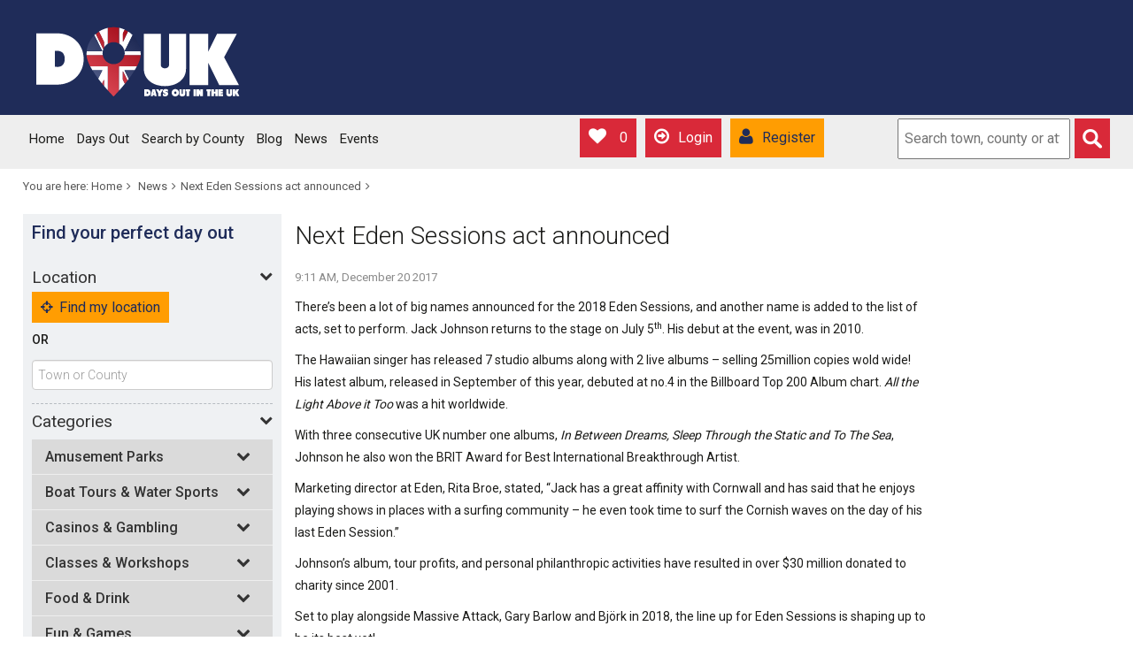

--- FILE ---
content_type: text/html
request_url: https://www.douk.com/news/next-eden-sessions-act-announced.html
body_size: 11769
content:
<!DOCTYPE html>
<html lang="en">
  <head>
    <meta charset="utf-8">
    <meta http-equiv="X-UA-Compatible" content="IE=edge">
    <meta name="viewport" content="width=device-width, initial-scale=1">
    <title>Next Eden Sessions act announced- Days out in the UK - DOUK.com</title>
    <link rel="apple-touch-icon" href="images/apple-touch-icon.png"/>
	<meta name="viewport" content="width=device-width, initial-scale=1, maximum-scale=1, user-scalable=0" />
      
    
     
    <link href="https://fonts.googleapis.com/css?family=Roboto:400,300,500,700" rel='stylesheet' type='text/css'>

    <!-- Bootstrap -->
    <link href="https://www.douk.com/css/bootstrap.min.css" rel="stylesheet">
 	<link href="https://www.douk.com/css/style.css" rel="stylesheet">
    
    <!-- Owl Carousel Assets -->
    <link href="https://www.douk.com/css/owl.carousel.css" rel="stylesheet">
    <link href="https://www.douk.com/css/owl.theme.css" rel="stylesheet">
    <link href="https://www.douk.com/css/owl.transitions.css" rel="stylesheet">
    
    <!-- jQuery library (served from Google) -->
    <script src="//ajax.googleapis.com/ajax/libs/jquery/1.11.0/jquery.min.js"></script>
    <script src="//ajax.googleapis.com/ajax/libs/jqueryui/1.11.0/jquery-ui.min.js"></script>
	<link rel="stylesheet" href="//ajax.googleapis.com/ajax/libs/jqueryui/1.11.0/themes/smoothness/jquery-ui.css" />
    
    <link rel="stylesheet" href="//maxcdn.bootstrapcdn.com/font-awesome/4.3.0/css/font-awesome.min.css">
    <link rel="stylesheet" href="/fonts/fontello-embedded.css">
    <!--<link rel="stylesheet" href="/css/font-awesome.min.css">-->
    
    <link rel="stylesheet" href="https://www.douk.com/js/fancybox/jquery.fancybox.css" type="text/css" media="screen" />
	<script type="text/javascript" src="https://www.douk.com/js/fancybox/jquery.fancybox.pack.js"></script>
    <script src="https://www.douk.com/js/favourites.js" type="text/javascript" language="javascript"></script>
    <script src="https://www.douk.com/js/dropdown.js" type="text/javascript" language="javascript"></script>
    
    <script type="text/javascript" language="javascript" src="https://maps.google.com/maps/api/js?sensor=false&key=AIzaSyB9dMdKnFymSc4wkZmZ1Nste9UCxCh_1Cs"></script>
    <script type="text/javascript" language="javascript" src="/js/modernizr.custom.67863.js"></script>
	
    <script type="text/javascript">
	//<![CDATA[
	  (function() {
		var shr = document.createElement('script');
		shr.setAttribute('data-cfasync', 'false');
		shr.src = '//dsms0mj1bbhn4.cloudfront.net/assets/pub/shareaholic.js';
		shr.type = 'text/javascript'; shr.async = 'true';
		shr.onload = shr.onreadystatechange = function() {
		  var rs = this.readyState;
		  if (rs && rs != 'complete' && rs != 'loaded') return;
		  var site_id = '916639d55ad34033c77e05f18ccfe2c6';
		  try { Shareaholic.init(site_id); } catch (e) {}
		};
		var s = document.getElementsByTagName('script')[0];
		s.parentNode.insertBefore(shr, s);
	  })();
	//]]>
	</script>

	<script type="text/javascript">
		  var _gaq = _gaq || [];
		  _gaq.push(['_setAccount', 'UA-246087-45']);
		  _gaq.push(['_trackPageview']);
		  setTimeout("_gaq.push(['_trackEvent','15 seconds','read'])",15000);
		
		  (function() {
			var ga = document.createElement('script'); ga.type = 'text/javascript'; ga.async = true;
			ga.src = ('https:' == document.location.protocol ? 'https://' : 'http://') + 'stats.g.doubleclick.net/dc.js';
			var s = document.getElementsByTagName('script')[0]; s.parentNode.insertBefore(ga, s);
		  })();
    </script>
	<script type='text/javascript'>
        var googletag = googletag || {};
        googletag.cmd = googletag.cmd || [];
        (function() {
        var gads = document.createElement('script');
        gads.async = true;
        gads.type = 'text/javascript';
        var useSSL = 'https:' == document.location.protocol;
        gads.src = (useSSL ? 'https:' : 'http:') + 
        '//www.googletagservices.com/tag/js/gpt.js';
        var node = document.getElementsByTagName('script')[0];
        node.parentNode.insertBefore(gads, node);
        })();
    </script>
        
	<script type='text/javascript'>
        googletag.cmd.push(function() {
        googletag.defineSlot('/17438335/douk_all_lb', [728, 90], 'div-gpt-ad-1401359177754-0').addService(googletag.pubads());
        googletag.pubads().enableSingleRequest();
		
        googletag.enableServices();
        });
    </script>
  </head>
  <body>
 
 	 

<div class="container-fluid headerSpacer" style="height:179px;">
  </div>
  
    <div class="container-fluid">

        <div class="row">
            <div class="header">
            <header class="headerRow1">

                <div class="col-xs-7 col-sm-3 shrink_logo">
                    <a href="/"><img src="https://www.douk.com/images/logo.svg" alt="DOUK - Days out in the UK" class="logo img-responsive" /></a>
                </div>

                <div class="visible-xs col-xs-5">
                    <div class="topButtonMob">
                        <a href="https://www.douk.com/favourites/" class="loveItMobile"><i class="fa fa-heart"></i>0</a>
                        <span id="menuBtn"><i class="fa fa-bars glyphicon visible-xs"></i></span>
                        <span id="searchBtn"><i class="fa fa-search glyphicon visible-xs searchIconMob"></i></span>
                    </div>
                </div><!--Mobile Buttons-->

                <div class="col-sm-9 visible-xs visible-sm login_reg_btns">
                    <div class="login_register">
                        <a href="https://www.douk.com/favourites/" class="loveIt hidden-xs"><i class="fa fa-heart"></i>0</a>
                        
                            <a href="https://www.douk.com/login/" class="login"><i class="fa fa-arrow-circle-o-right"></i>Login</a>
                            <a href="https://www.douk.com/register/" class="register"><i class="fa fa-user"></i>Register</a>
                        
                    </div>
                </div>

                <div class="ad col-sm-9">
                
						<!-- douk_all_lb -->
                        <div id='div-gpt-ad-1401359177754-0' style='width:728px; height:90px;'>
                        <script type='text/javascript'>
                        googletag.cmd.push(function() { googletag.display('div-gpt-ad-1401359177754-0'); });
                        </script>
                        </div>                
	                    <!--<img src="http&#58;//placehold.it/728x90">-->
                </div>

            </header>
            
            <nav>
                <div class="navigation_wrapper">
            <div class="col-sm-8 col-md-6 navigation_shrk" class="nav_container">
                    <ul class="navigation hidden-xs reduce">
                        <li><a href="/" class="navHome">Home</a></li>
                        <li><a href="https://www.douk.com/days-out/">Days Out</a></li>
                        <li><a href="https://www.douk.com/counties.html">Search by County</a></li>
                        <li><a href="https://www.douk.com/blog/">Blog</a></li>
                        <li><a href="https://www.douk.com/news/">News</a></li>
                        <li><a href="https://www.douk.com/events/">Events</a></li>
                                               
                        <li class="visible-xs"><a href="https://www.douk.com/login/">Login</a></li>
        				<li class="visible-xs"><a href="https://www.douk.com/register/">Register</a></li>
                        
                    </ul> 
                </div>

                <div class="col-sm-4 col-md-6 login_btns hidden-xs">
                    <div class="login_register_top hidden-sm">
                        <a href="https://www.douk.com/favourites/" class="loveIt"><i class="fa fa-heart"></i>0</a>
                        
                            <a href="https://www.douk.com/login/" class="login"><i class="fa fa-arrow-circle-o-right"></i><span class="btn_text">Login</span></a>
                            <a href="https://www.douk.com/register/" class="register"><i class="fa fa-user"></i><span class="btn_text">Register</span></a>
                        
                    </div>
                
                    <form method="post" class="searchForm" action="https://www.douk.com/" onsubmit="return false;" style="position:relative;">
                        <input id="topSearch_0" type="text" class="searchInput" placeholder="Search town, county or attraction" />
                        <input type="submit" class="searchField" value="" />
                    </form>
                    <script type="text/javascript" language="javascript">
                        $('#topSearch_0').attr('autocomplete', 'off');
                        $('#topSearch_0').dropdown(
                            {
                                ajaxURL : 'http://www.douk.com/ajax/ajaxGetSearchResults.asp',
                                findMoreResults : false
                            }
                        );
                    </script>
                    
                </div>

            </div>
            </nav>
            
            <div class="row visible-xs">
                <div class="drop_search">
                <div class="col-sm-12">
                    <form method="post" class="searchBox mobile_search" action="https://www.douk.com/" onsubmit="return false;" style="position:relative;">
                        <input id="topSearch_1" type="text" class="searchInput" placeholder="Search town, county or attraction" />
                        <input type="submit" class="searchField mob_search_btn" value="" />
                    </form>
                    <script type="text/javascript" language="javascript">
                        $('#topSearch_1').attr('autocomplete', 'off');
                        $('#topSearch_1').dropdown(
                            {
                                ajaxURL : 'http://www.douk.com/ajax/ajaxGetSearchResults.asp',
                                findMoreResults : false
                            }
                        );
                    </script>
                    
                    </div>
             </div>
        </div>

            </div>
        </div>
    </div>

 
</div><!--Container Fluid End-->


<div id="fb-root"></div>
<script>(function(d, s, id) {
  var js, fjs = d.getElementsByTagName(s)[0];
  if (d.getElementById(id)) return;
  js = d.createElement(s); js.id = id;
  js.src = "//connect.facebook.net/en_GB/all.js#xfbml=1&appId=245619902142451";
  fjs.parentNode.insertBefore(js, fjs);
}(document, 'script', 'facebook-jssdk'));</script>
<div class="container-fluid">
	<div class="row">

        <div class="container">
        
			<div class="col-md-12">
    <div class="bread">
            <span> You are here:</span>
            <a href="https://www.douk.com/" class="crumb">Home</a>
            <a href="https://www.douk.com/news/" class="crumb">News</a><a href="https://www.douk.com/news/next-eden-sessions-act-announced.html" class="crumb lastCrumb">Next Eden Sessions act announced</a>
    </div>
</div>

<div class="col-sm-3 paddingLeftNo">

    <div class="leftPanel">
    	<h3 class="refineSearch"><strong>Find your perfect day out</strong></h3>
    
        <div class="leftSearchPanel">
        	
        
        	<form action="/days-out/" method="get" class="searchFilter">
                <h3 onclick="$('.searchDistance').slideToggle(100);">Location<i class="fa fa-chevron-down"></i></h3>
                <div class="searchDistance">
                   <span id="yourLocation"></span><a id="clearLocationBtn" href="javascript:void(0);" onclick="$('#lat').val(''); $('#lng').val(''); $('#yourLocation').html(''); $('#find-location').html(''); $('#searchLocation').val(''); $('#locationFindControls').show(); $(this).add('#radiusSearchContainer').hide();" style="margin-left:10px; display:none;"><i class="fa fa-times"></i></a>
                    
                    <div id="locationFindControls">
                        <a id="findMyLocationBtn" href="javascript:void(0)" onclick="findMyLocation();">
                            <i class="fa fa-crosshairs"></i> Find my location
                        </a>
                        <p class="leftPanelOr">OR</p>
                        <input id="find-location" type="text" class="form-control" name="find-location" placeholder="Town or County" style="font-weight:300;" onkeyup="$('#searchLocation, #lat, #lng').val(''); if($(this).val().length > 0) {  $('#radiusSearchContainer').show(); } else { $('#radiusSearchContainer').hide(); }" />
                    </div>
                    
                    <input id="searchLocation" type="hidden" name="location" value="" />
                    <input id="lat" type="hidden" name="lat" value="" />
                    <input id="lng" type="hidden" name="lng" value="" />
					
                    <div id="radiusSearchContainer" style="display:none;">
                        <span><span id="radius">3</span> miles</span>
                        <div id="slider-range-min"></div>
                        <input id="searchRadius" type="hidden" name="radius" value="3" />
                    </div>
                </div>
                
                <h3 onclick="$('.searchCategories').slideToggle(100);">Categories<i class="fa fa-chevron-down"></i></h3>
                <div class="searchCategories">
                	<ul>
						<li><a href=""><span>Amusement Parks</span><i class="fa fa-chevron-down"></i></a><ul><li><label><input type="checkbox" data-category="amusement-and-theme-parks" onchange="if(!$(this).is(':checked')) { $('input&#91;data-category=\'' + $(this).attr('data-category') + '\'&#93;').removeProp('checked'); }" name="category" class="check" value="amusement-and-theme-parks">Amusement &amp; Theme Parks</label></li><li><label><input type="checkbox" data-category="water-parks" onchange="if(!$(this).is(':checked')) { $('input&#91;data-category=\'' + $(this).attr('data-category') + '\'&#93;').removeProp('checked'); }" name="category" class="check" value="water-parks">Water Parks</label></li></ul></li><li><a href=""><span>Boat Tours &amp; Water Sports</span><i class="fa fa-chevron-down"></i></a><ul><li><label><input type="checkbox" data-category="boat-rentals" onchange="if(!$(this).is(':checked')) { $('input&#91;data-category=\'' + $(this).attr('data-category') + '\'&#93;').removeProp('checked'); }" name="category" class="check" value="boat-rentals">Boat Rentals</label></li><li><label><input type="checkbox" data-category="boat-tours" onchange="if(!$(this).is(':checked')) { $('input&#91;data-category=\'' + $(this).attr('data-category') + '\'&#93;').removeProp('checked'); }" name="category" class="check" value="boat-tours">Boat Tours</label></li><li><label><input type="checkbox" data-category="duck-tours" onchange="if(!$(this).is(':checked')) { $('input&#91;data-category=\'' + $(this).attr('data-category') + '\'&#93;').removeProp('checked'); }" name="category" class="check" value="duck-tours">Duck Tours</label></li><li><label><input type="checkbox" data-category="fishing-charters-and-tours" onchange="if(!$(this).is(':checked')) { $('input&#91;data-category=\'' + $(this).attr('data-category') + '\'&#93;').removeProp('checked'); }" name="category" class="check" value="fishing-charters-and-tours">Fishing Charters &amp; Tours</label></li><li><label><input type="checkbox" data-category="kayaking-and-canoeing" onchange="if(!$(this).is(':checked')) { $('input&#91;data-category=\'' + $(this).attr('data-category') + '\'&#93;').removeProp('checked'); }" name="category" class="check" value="kayaking-and-canoeing">Kayaking &amp; Canoeing</label></li><li><label><input type="checkbox" data-category="river-rafting-and-tubing" onchange="if(!$(this).is(':checked')) { $('input&#91;data-category=\'' + $(this).attr('data-category') + '\'&#93;').removeProp('checked'); }" name="category" class="check" value="river-rafting-and-tubing">River Rafting &amp; Tubing</label></li><li><label><input type="checkbox" data-category="scuba-and-snorkelling" onchange="if(!$(this).is(':checked')) { $('input&#91;data-category=\'' + $(this).attr('data-category') + '\'&#93;').removeProp('checked'); }" name="category" class="check" value="scuba-and-snorkelling">Scuba &amp; Snorkelling</label></li><li><label><input type="checkbox" data-category="shark-diving" onchange="if(!$(this).is(':checked')) { $('input&#91;data-category=\'' + $(this).attr('data-category') + '\'&#93;').removeProp('checked'); }" name="category" class="check" value="shark-diving">Shark Diving</label></li><li><label><input type="checkbox" data-category="speed-boats-tours" onchange="if(!$(this).is(':checked')) { $('input&#91;data-category=\'' + $(this).attr('data-category') + '\'&#93;').removeProp('checked'); }" name="category" class="check" value="speed-boats-tours">Speed Boats Tours</label></li><li><label><input type="checkbox" data-category="stand-up-paddleboarding" onchange="if(!$(this).is(':checked')) { $('input&#91;data-category=\'' + $(this).attr('data-category') + '\'&#93;').removeProp('checked'); }" name="category" class="check" value="stand-up-paddleboarding">Stand-Up Paddleboarding</label></li><li><label><input type="checkbox" data-category="surfing-and-windsurfing" onchange="if(!$(this).is(':checked')) { $('input&#91;data-category=\'' + $(this).attr('data-category') + '\'&#93;').removeProp('checked'); }" name="category" class="check" value="surfing-and-windsurfing">Surfing &amp; Windsurfing</label></li><li><label><input type="checkbox" data-category="water-sports" onchange="if(!$(this).is(':checked')) { $('input&#91;data-category=\'' + $(this).attr('data-category') + '\'&#93;').removeProp('checked'); }" name="category" class="check" value="water-sports">Water Sports</label></li><li><label><input type="checkbox" data-category="waterskiing-and-jetskiing" onchange="if(!$(this).is(':checked')) { $('input&#91;data-category=\'' + $(this).attr('data-category') + '\'&#93;').removeProp('checked'); }" name="category" class="check" value="waterskiing-and-jetskiing">Waterskiing &amp; Jetskiing</label></li></ul></li><li><a href=""><span>Casinos &amp; Gambling</span><i class="fa fa-chevron-down"></i></a><ul><li><label><input type="checkbox" data-category="casinos" onchange="if(!$(this).is(':checked')) { $('input&#91;data-category=\'' + $(this).attr('data-category') + '\'&#93;').removeProp('checked'); }" name="category" class="check" value="casinos">Casinos</label></li><li><label><input type="checkbox" data-category="dog-tracks" onchange="if(!$(this).is(':checked')) { $('input&#91;data-category=\'' + $(this).attr('data-category') + '\'&#93;').removeProp('checked'); }" name="category" class="check" value="dog-tracks">Dog Tracks</label></li><li><label><input type="checkbox" data-category="horse-tracks" onchange="if(!$(this).is(':checked')) { $('input&#91;data-category=\'' + $(this).attr('data-category') + '\'&#93;').removeProp('checked'); }" name="category" class="check" value="horse-tracks">Horse Tracks</label></li></ul></li><li><a href=""><span>Classes &amp; Workshops</span><i class="fa fa-chevron-down"></i></a><ul><li><label><input type="checkbox" data-category="cooking-classes" onchange="if(!$(this).is(':checked')) { $('input&#91;data-category=\'' + $(this).attr('data-category') + '\'&#93;').removeProp('checked'); }" name="category" class="check" value="cooking-classes">Cooking Classes</label></li><li><label><input type="checkbox" data-category="lessons-and-workshops" onchange="if(!$(this).is(':checked')) { $('input&#91;data-category=\'' + $(this).attr('data-category') + '\'&#93;').removeProp('checked'); }" name="category" class="check" value="lessons-and-workshops">Lessons &amp; Workshops</label></li><li><label><input type="checkbox" data-category="paint-and-pottery-studios" onchange="if(!$(this).is(':checked')) { $('input&#91;data-category=\'' + $(this).attr('data-category') + '\'&#93;').removeProp('checked'); }" name="category" class="check" value="paint-and-pottery-studios">Paint &amp; Pottery Studios</label></li><li><label><input type="checkbox" data-category="sports-camps-and-clinics" onchange="if(!$(this).is(':checked')) { $('input&#91;data-category=\'' + $(this).attr('data-category') + '\'&#93;').removeProp('checked'); }" name="category" class="check" value="sports-camps-and-clinics">Sports Camps &amp; Clinics</label></li></ul></li><li><a href=""><span>Food &amp; Drink</span><i class="fa fa-chevron-down"></i></a><ul><li><label><input type="checkbox" data-category="beer-tastings-and-tours" onchange="if(!$(this).is(':checked')) { $('input&#91;data-category=\'' + $(this).attr('data-category') + '\'&#93;').removeProp('checked'); }" name="category" class="check" value="beer-tastings-and-tours">Beer Tastings &amp; Tours</label></li><li><label><input type="checkbox" data-category="breweries" onchange="if(!$(this).is(':checked')) { $('input&#91;data-category=\'' + $(this).attr('data-category') + '\'&#93;').removeProp('checked'); }" name="category" class="check" value="breweries">Breweries</label></li><li><label><input type="checkbox" data-category="coffee-and-tea-tours" onchange="if(!$(this).is(':checked')) { $('input&#91;data-category=\'' + $(this).attr('data-category') + '\'&#93;').removeProp('checked'); }" name="category" class="check" value="coffee-and-tea-tours">Coffee &amp; Tea Tours</label></li><li><label><input type="checkbox" data-category="cooking-classes" onchange="if(!$(this).is(':checked')) { $('input&#91;data-category=\'' + $(this).attr('data-category') + '\'&#93;').removeProp('checked'); }" name="category" class="check" value="cooking-classes">Cooking Classes</label></li><li><label><input type="checkbox" data-category="distilleries" onchange="if(!$(this).is(':checked')) { $('input&#91;data-category=\'' + $(this).attr('data-category') + '\'&#93;').removeProp('checked'); }" name="category" class="check" value="distilleries">Distilleries</label></li><li><label><input type="checkbox" data-category="distillery-tours" onchange="if(!$(this).is(':checked')) { $('input&#91;data-category=\'' + $(this).attr('data-category') + '\'&#93;').removeProp('checked'); }" name="category" class="check" value="distillery-tours">Distillery Tours</label></li><li><label><input type="checkbox" data-category="farmers-markets" onchange="if(!$(this).is(':checked')) { $('input&#91;data-category=\'' + $(this).attr('data-category') + '\'&#93;').removeProp('checked'); }" name="category" class="check" value="farmers-markets">Farmers Markets</label></li><li><label><input type="checkbox" data-category="food-tours" onchange="if(!$(this).is(':checked')) { $('input&#91;data-category=\'' + $(this).attr('data-category') + '\'&#93;').removeProp('checked'); }" name="category" class="check" value="food-tours">Food Tours</label></li><li><label><input type="checkbox" data-category="other-food-and-drink" onchange="if(!$(this).is(':checked')) { $('input&#91;data-category=\'' + $(this).attr('data-category') + '\'&#93;').removeProp('checked'); }" name="category" class="check" value="other-food-and-drink">Other Food &amp; Drink</label></li><li><label><input type="checkbox" data-category="wine-bars" onchange="if(!$(this).is(':checked')) { $('input&#91;data-category=\'' + $(this).attr('data-category') + '\'&#93;').removeProp('checked'); }" name="category" class="check" value="wine-bars">Wine Bars</label></li><li><label><input type="checkbox" data-category="wine-tours-and-tastings" onchange="if(!$(this).is(':checked')) { $('input&#91;data-category=\'' + $(this).attr('data-category') + '\'&#93;').removeProp('checked'); }" name="category" class="check" value="wine-tours-and-tastings">Wine Tours &amp; Tastings</label></li><li><label><input type="checkbox" data-category="wineries-and-vineyards" onchange="if(!$(this).is(':checked')) { $('input&#91;data-category=\'' + $(this).attr('data-category') + '\'&#93;').removeProp('checked'); }" name="category" class="check" value="wineries-and-vineyards">Wineries &amp; Vineyards</label></li></ul></li><li><a href=""><span>Fun &amp; Games</span><i class="fa fa-chevron-down"></i></a><ul><li><label><input type="checkbox" data-category="bowling-alleys" onchange="if(!$(this).is(':checked')) { $('input&#91;data-category=\'' + $(this).attr('data-category') + '\'&#93;').removeProp('checked'); }" name="category" class="check" value="bowling-alleys">Bowling Alleys</label></li><li><label><input type="checkbox" data-category="casinos" onchange="if(!$(this).is(':checked')) { $('input&#91;data-category=\'' + $(this).attr('data-category') + '\'&#93;').removeProp('checked'); }" name="category" class="check" value="casinos">Casinos</label></li><li><label><input type="checkbox" data-category="comedy-clubs" onchange="if(!$(this).is(':checked')) { $('input&#91;data-category=\'' + $(this).attr('data-category') + '\'&#93;').removeProp('checked'); }" name="category" class="check" value="comedy-clubs">Comedy Clubs</label></li><li><label><input type="checkbox" data-category="dog-tracks" onchange="if(!$(this).is(':checked')) { $('input&#91;data-category=\'' + $(this).attr('data-category') + '\'&#93;').removeProp('checked'); }" name="category" class="check" value="dog-tracks">Dog Tracks</label></li><li><label><input type="checkbox" data-category="escape-games" onchange="if(!$(this).is(':checked')) { $('input&#91;data-category=\'' + $(this).attr('data-category') + '\'&#93;').removeProp('checked'); }" name="category" class="check" value="escape-games">Escape Games</label></li><li><label><input type="checkbox" data-category="game-and-entertainment-centres" onchange="if(!$(this).is(':checked')) { $('input&#91;data-category=\'' + $(this).attr('data-category') + '\'&#93;').removeProp('checked'); }" name="category" class="check" value="game-and-entertainment-centres">Game &amp; Entertainment Centres</label></li><li><label><input type="checkbox" data-category="horse-tracks" onchange="if(!$(this).is(':checked')) { $('input&#91;data-category=\'' + $(this).attr('data-category') + '\'&#93;').removeProp('checked'); }" name="category" class="check" value="horse-tracks">Horse Tracks</label></li><li><label><input type="checkbox" data-category="miniature-golf" onchange="if(!$(this).is(':checked')) { $('input&#91;data-category=\'' + $(this).attr('data-category') + '\'&#93;').removeProp('checked'); }" name="category" class="check" value="miniature-golf">Miniature Golf</label></li><li><label><input type="checkbox" data-category="movie-theatres" onchange="if(!$(this).is(':checked')) { $('input&#91;data-category=\'' + $(this).attr('data-category') + '\'&#93;').removeProp('checked'); }" name="category" class="check" value="movie-theatres">Movie Theatres</label></li><li><label><input type="checkbox" data-category="sports-complexes" onchange="if(!$(this).is(':checked')) { $('input&#91;data-category=\'' + $(this).attr('data-category') + '\'&#93;').removeProp('checked'); }" name="category" class="check" value="sports-complexes">Movie Theatres</label></li><li><label><input type="checkbox" data-category="other-fun-and-games" onchange="if(!$(this).is(':checked')) { $('input&#91;data-category=\'' + $(this).attr('data-category') + '\'&#93;').removeProp('checked'); }" name="category" class="check" value="other-fun-and-games">Other Fun &amp; Games</label></li><li><label><input type="checkbox" data-category="paint-and-pottery-studios" onchange="if(!$(this).is(':checked')) { $('input&#91;data-category=\'' + $(this).attr('data-category') + '\'&#93;').removeProp('checked'); }" name="category" class="check" value="paint-and-pottery-studios">Paint &amp; Pottery Studios</label></li><li><label><input type="checkbox" data-category="playgrounds" onchange="if(!$(this).is(':checked')) { $('input&#91;data-category=\'' + $(this).attr('data-category') + '\'&#93;').removeProp('checked'); }" name="category" class="check" value="playgrounds">Playgrounds</label></li><li><label><input type="checkbox" data-category="scavenger-hunts" onchange="if(!$(this).is(':checked')) { $('input&#91;data-category=\'' + $(this).attr('data-category') + '\'&#93;').removeProp('checked'); }" name="category" class="check" value="scavenger-hunts">Scavenger Hunts</label></li><li><label><input type="checkbox" data-category="shooting-ranges" onchange="if(!$(this).is(':checked')) { $('input&#91;data-category=\'' + $(this).attr('data-category') + '\'&#93;').removeProp('checked'); }" name="category" class="check" value="shooting-ranges">Shooting Ranges</label></li></ul></li><li><a href=""><span>Museums</span><i class="fa fa-chevron-down"></i></a><ul><li><label><input type="checkbox" data-category="art-galleries" onchange="if(!$(this).is(':checked')) { $('input&#91;data-category=\'' + $(this).attr('data-category') + '\'&#93;').removeProp('checked'); }" name="category" class="check" value="art-galleries">Art Galleries</label></li><li><label><input type="checkbox" data-category="art-museums" onchange="if(!$(this).is(':checked')) { $('input&#91;data-category=\'' + $(this).attr('data-category') + '\'&#93;').removeProp('checked'); }" name="category" class="check" value="art-museums">Art Museums</label></li><li><label><input type="checkbox" data-category="childrens-museums" onchange="if(!$(this).is(':checked')) { $('input&#91;data-category=\'' + $(this).attr('data-category') + '\'&#93;').removeProp('checked'); }" name="category" class="check" value="childrens-museums">Children's Museums</label></li><li><label><input type="checkbox" data-category="history-museums" onchange="if(!$(this).is(':checked')) { $('input&#91;data-category=\'' + $(this).attr('data-category') + '\'&#93;').removeProp('checked'); }" name="category" class="check" value="history-museums">History Museums</label></li><li><label><input type="checkbox" data-category="military-museums" onchange="if(!$(this).is(':checked')) { $('input&#91;data-category=\'' + $(this).attr('data-category') + '\'&#93;').removeProp('checked'); }" name="category" class="check" value="military-museums">Military Museums</label></li><li><label><input type="checkbox" data-category="natural-history-museums" onchange="if(!$(this).is(':checked')) { $('input&#91;data-category=\'' + $(this).attr('data-category') + '\'&#93;').removeProp('checked'); }" name="category" class="check" value="natural-history-museums">Natural History Museums</label></li><li><label><input type="checkbox" data-category="observatories-and-planetariums" onchange="if(!$(this).is(':checked')) { $('input&#91;data-category=\'' + $(this).attr('data-category') + '\'&#93;').removeProp('checked'); }" name="category" class="check" value="observatories-and-planetariums">Observatories &amp; Planetariums</label></li><li><label><input type="checkbox" data-category="science-museums" onchange="if(!$(this).is(':checked')) { $('input&#91;data-category=\'' + $(this).attr('data-category') + '\'&#93;').removeProp('checked'); }" name="category" class="check" value="science-museums">Science Museums</label></li><li><label><input type="checkbox" data-category="speciality-museums" onchange="if(!$(this).is(':checked')) { $('input&#91;data-category=\'' + $(this).attr('data-category') + '\'&#93;').removeProp('checked'); }" name="category" class="check" value="speciality-museums">Speciality Museums</label></li></ul></li><li><a href=""><span>Nature &amp; Parks</span><i class="fa fa-chevron-down"></i></a><ul><li><label><input type="checkbox" data-category="aquariums" onchange="if(!$(this).is(':checked')) { $('input&#91;data-category=\'' + $(this).attr('data-category') + '\'&#93;').removeProp('checked'); }" name="category" class="check" value="aquariums">Aquariums</label></li><li><label><input type="checkbox" data-category="beaches" onchange="if(!$(this).is(':checked')) { $('input&#91;data-category=\'' + $(this).attr('data-category') + '\'&#93;').removeProp('checked'); }" name="category" class="check" value="beaches">Beaches</label></li><li><label><input type="checkbox" data-category="bodies-of-water" onchange="if(!$(this).is(':checked')) { $('input&#91;data-category=\'' + $(this).attr('data-category') + '\'&#93;').removeProp('checked'); }" name="category" class="check" value="bodies-of-water">Bodies of Water</label></li><li><label><input type="checkbox" data-category="canyons" onchange="if(!$(this).is(':checked')) { $('input&#91;data-category=\'' + $(this).attr('data-category') + '\'&#93;').removeProp('checked'); }" name="category" class="check" value="canyons">Canyons</label></li><li><label><input type="checkbox" data-category="caverns-and-caves" onchange="if(!$(this).is(':checked')) { $('input&#91;data-category=\'' + $(this).attr('data-category') + '\'&#93;').removeProp('checked'); }" name="category" class="check" value="caverns-and-caves">Caverns &amp; Caves</label></li><li><label><input type="checkbox" data-category="dams" onchange="if(!$(this).is(':checked')) { $('input&#91;data-category=\'' + $(this).attr('data-category') + '\'&#93;').removeProp('checked'); }" name="category" class="check" value="dams">Dams</label></li><li><label><input type="checkbox" data-category="equestrian-trails" onchange="if(!$(this).is(':checked')) { $('input&#91;data-category=\'' + $(this).attr('data-category') + '\'&#93;').removeProp('checked'); }" name="category" class="check" value="equestrian-trails">Equestrian Trails</label></li><li><label><input type="checkbox" data-category="forests" onchange="if(!$(this).is(':checked')) { $('input&#91;data-category=\'' + $(this).attr('data-category') + '\'&#93;').removeProp('checked'); }" name="category" class="check" value="forests">Forests</label></li><li><label><input type="checkbox" data-category="gardens" onchange="if(!$(this).is(':checked')) { $('input&#91;data-category=\'' + $(this).attr('data-category') + '\'&#93;').removeProp('checked'); }" name="category" class="check" value="gardens">Gardens</label></li><li><label><input type="checkbox" data-category="geologic-formations" onchange="if(!$(this).is(':checked')) { $('input&#91;data-category=\'' + $(this).attr('data-category') + '\'&#93;').removeProp('checked'); }" name="category" class="check" value="geologic-formations">Geologic Formations</label></li><li><label><input type="checkbox" data-category="hiking-trails" onchange="if(!$(this).is(':checked')) { $('input&#91;data-category=\'' + $(this).attr('data-category') + '\'&#93;').removeProp('checked'); }" name="category" class="check" value="hiking-trails">Hiking Trails</label></li><li><label><input type="checkbox" data-category="islands" onchange="if(!$(this).is(':checked')) { $('input&#91;data-category=\'' + $(this).attr('data-category') + '\'&#93;').removeProp('checked'); }" name="category" class="check" value="islands">Islands</label></li><li><label><input type="checkbox" data-category="mountains" onchange="if(!$(this).is(':checked')) { $('input&#91;data-category=\'' + $(this).attr('data-category') + '\'&#93;').removeProp('checked'); }" name="category" class="check" value="mountains">Mountains</label></li><li><label><input type="checkbox" data-category="national-parks" onchange="if(!$(this).is(':checked')) { $('input&#91;data-category=\'' + $(this).attr('data-category') + '\'&#93;').removeProp('checked'); }" name="category" class="check" value="national-parks">National Parks</label></li><li><label><input type="checkbox" data-category="nature-and-wildlife-areas" onchange="if(!$(this).is(':checked')) { $('input&#91;data-category=\'' + $(this).attr('data-category') + '\'&#93;').removeProp('checked'); }" name="category" class="check" value="nature-and-wildlife-areas">Nature &amp; Wildlife Areas</label></li><li><label><input type="checkbox" data-category="off-road-and-atv-trails" onchange="if(!$(this).is(':checked')) { $('input&#91;data-category=\'' + $(this).attr('data-category') + '\'&#93;').removeProp('checked'); }" name="category" class="check" value="off-road-and-atv-trails">Off-Road &amp; ATV Trails</label></li><li><label><input type="checkbox" data-category="parks" onchange="if(!$(this).is(':checked')) { $('input&#91;data-category=\'' + $(this).attr('data-category') + '\'&#93;').removeProp('checked'); }" name="category" class="check" value="parks">Parks</label></li><li><label><input type="checkbox" data-category="playgrounds" onchange="if(!$(this).is(':checked')) { $('input&#91;data-category=\'' + $(this).attr('data-category') + '\'&#93;').removeProp('checked'); }" name="category" class="check" value="playgrounds">Playgrounds</label></li><li><label><input type="checkbox" data-category="ski-and-snowboard-areas" onchange="if(!$(this).is(':checked')) { $('input&#91;data-category=\'' + $(this).attr('data-category') + '\'&#93;').removeProp('checked'); }" name="category" class="check" value="ski-and-snowboard-areas">Ski &amp; Snowboard Areas</label></li><li><label><input type="checkbox" data-category="valleys" onchange="if(!$(this).is(':checked')) { $('input&#91;data-category=\'' + $(this).attr('data-category') + '\'&#93;').removeProp('checked'); }" name="category" class="check" value="valleys">Valleys</label></li><li><label><input type="checkbox" data-category="waterfalls" onchange="if(!$(this).is(':checked')) { $('input&#91;data-category=\'' + $(this).attr('data-category') + '\'&#93;').removeProp('checked'); }" name="category" class="check" value="waterfalls">Waterfalls</label></li><li><label><input type="checkbox" data-category="zoos" onchange="if(!$(this).is(':checked')) { $('input&#91;data-category=\'' + $(this).attr('data-category') + '\'&#93;').removeProp('checked'); }" name="category" class="check" value="zoos">Zoos</label></li></ul></li><li><a href=""><span>Nightlife</span><i class="fa fa-chevron-down"></i></a><ul><li><label><input type="checkbox" data-category="bars-and-clubs" onchange="if(!$(this).is(':checked')) { $('input&#91;data-category=\'' + $(this).attr('data-category') + '\'&#93;').removeProp('checked'); }" name="category" class="check" value="bars-and-clubs">Bars &amp; Clubs</label></li><li><label><input type="checkbox" data-category="blues-bars" onchange="if(!$(this).is(':checked')) { $('input&#91;data-category=\'' + $(this).attr('data-category') + '\'&#93;').removeProp('checked'); }" name="category" class="check" value="blues-bars">Blues Bars</label></li><li><label><input type="checkbox" data-category="coffeehouses" onchange="if(!$(this).is(':checked')) { $('input&#91;data-category=\'' + $(this).attr('data-category') + '\'&#93;').removeProp('checked'); }" name="category" class="check" value="coffeehouses">Coffeehouses</label></li><li><label><input type="checkbox" data-category="comedy-clubs" onchange="if(!$(this).is(':checked')) { $('input&#91;data-category=\'' + $(this).attr('data-category') + '\'&#93;').removeProp('checked'); }" name="category" class="check" value="comedy-clubs">Comedy Clubs</label></li><li><label><input type="checkbox" data-category="dance-clubs-and-discos" onchange="if(!$(this).is(':checked')) { $('input&#91;data-category=\'' + $(this).attr('data-category') + '\'&#93;').removeProp('checked'); }" name="category" class="check" value="dance-clubs-and-discos">Dance Clubs &amp; Discos</label></li><li><label><input type="checkbox" data-category="jazz-bars" onchange="if(!$(this).is(':checked')) { $('input&#91;data-category=\'' + $(this).attr('data-category') + '\'&#93;').removeProp('checked'); }" name="category" class="check" value="jazz-bars">Jazz Bars</label></li><li><label><input type="checkbox" data-category="karaoke-bars" onchange="if(!$(this).is(':checked')) { $('input&#91;data-category=\'' + $(this).attr('data-category') + '\'&#93;').removeProp('checked'); }" name="category" class="check" value="karaoke-bars">Karaoke Bars</label></li><li><label><input type="checkbox" data-category="wine-bars" onchange="if(!$(this).is(':checked')) { $('input&#91;data-category=\'' + $(this).attr('data-category') + '\'&#93;').removeProp('checked'); }" name="category" class="check" value="wine-bars">Wine Bars</label></li></ul></li><li><a href=""><span>Outdoor Activities</span><i class="fa fa-chevron-down"></i></a><ul><li><label><input type="checkbox" data-category="4wd-atv-and-off-road-tours" onchange="if(!$(this).is(':checked')) { $('input&#91;data-category=\'' + $(this).attr('data-category') + '\'&#93;').removeProp('checked'); }" name="category" class="check" value="4wd-atv-and-off-road-tours">4WD, ATV &amp; Off-Road Tours</label></li><li><label><input type="checkbox" data-category="adrenaline-and-extreme-tours" onchange="if(!$(this).is(':checked')) { $('input&#91;data-category=\'' + $(this).attr('data-category') + '\'&#93;').removeProp('checked'); }" name="category" class="check" value="adrenaline-and-extreme-tours">Adrenaline &amp; Extreme Tours</label></li><li><label><input type="checkbox" data-category="air-tours" onchange="if(!$(this).is(':checked')) { $('input&#91;data-category=\'' + $(this).attr('data-category') + '\'&#93;').removeProp('checked'); }" name="category" class="check" value="air-tours">Air Tours</label></li><li><label><input type="checkbox" data-category="balloon-rides" onchange="if(!$(this).is(':checked')) { $('input&#91;data-category=\'' + $(this).attr('data-category') + '\'&#93;').removeProp('checked'); }" name="category" class="check" value="balloon-rides">Balloon Rides</label></li><li><label><input type="checkbox" data-category="beaches" onchange="if(!$(this).is(':checked')) { $('input&#91;data-category=\'' + $(this).attr('data-category') + '\'&#93;').removeProp('checked'); }" name="category" class="check" value="beaches">Beaches</label></li><li><label><input type="checkbox" data-category="bike-tours" onchange="if(!$(this).is(':checked')) { $('input&#91;data-category=\'' + $(this).attr('data-category') + '\'&#93;').removeProp('checked'); }" name="category" class="check" value="bike-tours">Bike Tours</label></li><li><label><input type="checkbox" data-category="boat-rentals" onchange="if(!$(this).is(':checked')) { $('input&#91;data-category=\'' + $(this).attr('data-category') + '\'&#93;').removeProp('checked'); }" name="category" class="check" value="boat-rentals">Boat Rentals</label></li><li><label><input type="checkbox" data-category="boat-tours" onchange="if(!$(this).is(':checked')) { $('input&#91;data-category=\'' + $(this).attr('data-category') + '\'&#93;').removeProp('checked'); }" name="category" class="check" value="boat-tours">Boat Tours</label></li><li><label><input type="checkbox" data-category="canyoning-and-rappelling-tours" onchange="if(!$(this).is(':checked')) { $('input&#91;data-category=\'' + $(this).attr('data-category') + '\'&#93;').removeProp('checked'); }" name="category" class="check" value="canyoning-and-rappelling-tours">Canyoning &amp; Rappelling Tours</label></li><li><label><input type="checkbox" data-category="climbing-tours" onchange="if(!$(this).is(':checked')) { $('input&#91;data-category=\'' + $(this).attr('data-category') + '\'&#93;').removeProp('checked'); }" name="category" class="check" value="climbing-tours">Climbing Tours</label></li><li><label><input type="checkbox" data-category="duck-tours" onchange="if(!$(this).is(':checked')) { $('input&#91;data-category=\'' + $(this).attr('data-category') + '\'&#93;').removeProp('checked'); }" name="category" class="check" value="duck-tours">Duck Tours</label></li><li><label><input type="checkbox" data-category="eco-tours" onchange="if(!$(this).is(':checked')) { $('input&#91;data-category=\'' + $(this).attr('data-category') + '\'&#93;').removeProp('checked'); }" name="category" class="check" value="eco-tours">Eco Tours</label></li><li><label><input type="checkbox" data-category="equestrian-trails" onchange="if(!$(this).is(':checked')) { $('input&#91;data-category=\'' + $(this).attr('data-category') + '\'&#93;').removeProp('checked'); }" name="category" class="check" value="equestrian-trails">Equestrian Trails</label></li><li><label><input type="checkbox" data-category="fishing-charters-and-tours" onchange="if(!$(this).is(':checked')) { $('input&#91;data-category=\'' + $(this).attr('data-category') + '\'&#93;').removeProp('checked'); }" name="category" class="check" value="fishing-charters-and-tours">Fishing Charters &amp; Tours</label></li><li><label><input type="checkbox" data-category="gear-rentals" onchange="if(!$(this).is(':checked')) { $('input&#91;data-category=\'' + $(this).attr('data-category') + '\'&#93;').removeProp('checked'); }" name="category" class="check" value="gear-rentals">Gear Rentals</label></li><li><label><input type="checkbox" data-category="golf-courses" onchange="if(!$(this).is(':checked')) { $('input&#91;data-category=\'' + $(this).attr('data-category') + '\'&#93;').removeProp('checked'); }" name="category" class="check" value="golf-courses">Golf Courses</label></li><li><label><input type="checkbox" data-category="gondola-cruises" onchange="if(!$(this).is(':checked')) { $('input&#91;data-category=\'' + $(this).attr('data-category') + '\'&#93;').removeProp('checked'); }" name="category" class="check" value="gondola-cruises">Gondola Cruises</label></li><li><label><input type="checkbox" data-category="hiking-trails" onchange="if(!$(this).is(':checked')) { $('input&#91;data-category=\'' + $(this).attr('data-category') + '\'&#93;').removeProp('checked'); }" name="category" class="check" value="hiking-trails">Hiking Trails</label></li><li><label><input type="checkbox" data-category="horseback-riding-tours" onchange="if(!$(this).is(':checked')) { $('input&#91;data-category=\'' + $(this).attr('data-category') + '\'&#93;').removeProp('checked'); }" name="category" class="check" value="horseback-riding-tours">Horseback Riding Tours</label></li><li><label><input type="checkbox" data-category="kayaking-and-canoeing" onchange="if(!$(this).is(':checked')) { $('input&#91;data-category=\'' + $(this).attr('data-category') + '\'&#93;').removeProp('checked'); }" name="category" class="check" value="kayaking-and-canoeing">Kayaking &amp; Canoeing</label></li><li><label><input type="checkbox" data-category="nature-and-wildlife-tours" onchange="if(!$(this).is(':checked')) { $('input&#91;data-category=\'' + $(this).attr('data-category') + '\'&#93;').removeProp('checked'); }" name="category" class="check" value="nature-and-wildlife-tours">Nature &amp; Wildlife Tours</label></li><li><label><input type="checkbox" data-category="off-road-and-atv-trails" onchange="if(!$(this).is(':checked')) { $('input&#91;data-category=\'' + $(this).attr('data-category') + '\'&#93;').removeProp('checked'); }" name="category" class="check" value="off-road-and-atv-trails">Off-Road &amp; ATV Trails</label></li><li><label><input type="checkbox" data-category="other-outdoor-activities" onchange="if(!$(this).is(':checked')) { $('input&#91;data-category=\'' + $(this).attr('data-category') + '\'&#93;').removeProp('checked'); }" name="category" class="check" value="other-outdoor-activities">Other Outdoor Activities</label></li><li><label><input type="checkbox" data-category="running-tours" onchange="if(!$(this).is(':checked')) { $('input&#91;data-category=\'' + $(this).attr('data-category') + '\'&#93;').removeProp('checked'); }" name="category" class="check" value="running-tours">Running Tours</label></li><li><label><input type="checkbox" data-category="scenic-drives" onchange="if(!$(this).is(':checked')) { $('input&#91;data-category=\'' + $(this).attr('data-category') + '\'&#93;').removeProp('checked'); }" name="category" class="check" value="scenic-drives">Scenic Drives</label></li><li><label><input type="checkbox" data-category="scuba-and-snorkelling" onchange="if(!$(this).is(':checked')) { $('input&#91;data-category=\'' + $(this).attr('data-category') + '\'&#93;').removeProp('checked'); }" name="category" class="check" value="scuba-and-snorkelling">Scuba &amp; Snorkelling</label></li><li><label><input type="checkbox" data-category="shark-diving" onchange="if(!$(this).is(':checked')) { $('input&#91;data-category=\'' + $(this).attr('data-category') + '\'&#93;').removeProp('checked'); }" name="category" class="check" value="shark-diving">Shark Diving</label></li><li><label><input type="checkbox" data-category="ski-and-snowboard-areas" onchange="if(!$(this).is(':checked')) { $('input&#91;data-category=\'' + $(this).attr('data-category') + '\'&#93;').removeProp('checked'); }" name="category" class="check" value="ski-and-snowboard-areas">Ski &amp; Snowboard Areas</label></li><li><label><input type="checkbox" data-category="speed-boats-tours" onchange="if(!$(this).is(':checked')) { $('input&#91;data-category=\'' + $(this).attr('data-category') + '\'&#93;').removeProp('checked'); }" name="category" class="check" value="speed-boats-tours">Speed Boats Tours</label></li><li><label><input type="checkbox" data-category="sports-camps-and-clinics" onchange="if(!$(this).is(':checked')) { $('input&#91;data-category=\'' + $(this).attr('data-category') + '\'&#93;').removeProp('checked'); }" name="category" class="check" value="sports-camps-and-clinics">Sports Camps &amp; Clinics</label></li><li><label><input type="checkbox" data-category="stand-up-paddleboarding" onchange="if(!$(this).is(':checked')) { $('input&#91;data-category=\'' + $(this).attr('data-category') + '\'&#93;').removeProp('checked'); }" name="category" class="check" value="stand-up-paddleboarding">Stand-Up Paddleboarding</label></li><li><label><input type="checkbox" data-category="surfing-and-windsurfing" onchange="if(!$(this).is(':checked')) { $('input&#91;data-category=\'' + $(this).attr('data-category') + '\'&#93;').removeProp('checked'); }" name="category" class="check" value="surfing-and-windsurfing">Surfing &amp; Windsurfing</label></li><li><label><input type="checkbox" data-category="water-sports" onchange="if(!$(this).is(':checked')) { $('input&#91;data-category=\'' + $(this).attr('data-category') + '\'&#93;').removeProp('checked'); }" name="category" class="check" value="water-sports">Water Sports</label></li><li><label><input type="checkbox" data-category="waterskiing-and-jetskiing" onchange="if(!$(this).is(':checked')) { $('input&#91;data-category=\'' + $(this).attr('data-category') + '\'&#93;').removeProp('checked'); }" name="category" class="check" value="waterskiing-and-jetskiing">Waterskiing &amp; Jetskiing</label></li><li><label><input type="checkbox" data-category="zipline-and-aerial-adventure-parks" onchange="if(!$(this).is(':checked')) { $('input&#91;data-category=\'' + $(this).attr('data-category') + '\'&#93;').removeProp('checked'); }" name="category" class="check" value="zipline-and-aerial-adventure-parks">Zipline &amp; Aerial Adventure Parks</label></li><li><label><input type="checkbox" data-category="zoos" onchange="if(!$(this).is(':checked')) { $('input&#91;data-category=\'' + $(this).attr('data-category') + '\'&#93;').removeProp('checked'); }" name="category" class="check" value="zoos">Zoos</label></li></ul></li><li><a href=""><span>Shopping</span><i class="fa fa-chevron-down"></i></a><ul><li><label><input type="checkbox" data-category="art-galleries" onchange="if(!$(this).is(':checked')) { $('input&#91;data-category=\'' + $(this).attr('data-category') + '\'&#93;').removeProp('checked'); }" name="category" class="check" value="art-galleries">Art Galleries</label></li><li><label><input type="checkbox" data-category="department-stores" onchange="if(!$(this).is(':checked')) { $('input&#91;data-category=\'' + $(this).attr('data-category') + '\'&#93;').removeProp('checked'); }" name="category" class="check" value="department-stores">Department Stores</label></li><li><label><input type="checkbox" data-category="factory-outlets" onchange="if(!$(this).is(':checked')) { $('input&#91;data-category=\'' + $(this).attr('data-category') + '\'&#93;').removeProp('checked'); }" name="category" class="check" value="factory-outlets">Factory Outlets</label></li><li><label><input type="checkbox" data-category="farmers-markets" onchange="if(!$(this).is(':checked')) { $('input&#91;data-category=\'' + $(this).attr('data-category') + '\'&#93;').removeProp('checked'); }" name="category" class="check" value="farmers-markets">Farmers Markets</label></li><li><label><input type="checkbox" data-category="flea-and-street-markets" onchange="if(!$(this).is(':checked')) { $('input&#91;data-category=\'' + $(this).attr('data-category') + '\'&#93;').removeProp('checked'); }" name="category" class="check" value="flea-and-street-markets">Flea &amp; Street Markets</label></li><li><label><input type="checkbox" data-category="shopping-malls" onchange="if(!$(this).is(':checked')) { $('input&#91;data-category=\'' + $(this).attr('data-category') + '\'&#93;').removeProp('checked'); }" name="category" class="check" value="shopping-malls">Shopping Malls</label></li><li><label><input type="checkbox" data-category="shopping-tours" onchange="if(!$(this).is(':checked')) { $('input&#91;data-category=\'' + $(this).attr('data-category') + '\'&#93;').removeProp('checked'); }" name="category" class="check" value="shopping-tours">Shopping Tours</label></li><li><label><input type="checkbox" data-category="speciality-and-gift-shops" onchange="if(!$(this).is(':checked')) { $('input&#91;data-category=\'' + $(this).attr('data-category') + '\'&#93;').removeProp('checked'); }" name="category" class="check" value="speciality-and-gift-shops">Speciality &amp; Gift Shops</label></li></ul></li><li><a href=""><span>Sights &amp; Landmarks</span><i class="fa fa-chevron-down"></i></a><ul><li><label><input type="checkbox" data-category="ancient-ruins" onchange="if(!$(this).is(':checked')) { $('input&#91;data-category=\'' + $(this).attr('data-category') + '\'&#93;').removeProp('checked'); }" name="category" class="check" value="ancient-ruins">Ancient Ruins</label></li><li><label><input type="checkbox" data-category="architectural-buildings" onchange="if(!$(this).is(':checked')) { $('input&#91;data-category=\'' + $(this).attr('data-category') + '\'&#93;').removeProp('checked'); }" name="category" class="check" value="architectural-buildings">Architectural Buildings</label></li><li><label><input type="checkbox" data-category="arenas-and-stadiums" onchange="if(!$(this).is(':checked')) { $('input&#91;data-category=\'' + $(this).attr('data-category') + '\'&#93;').removeProp('checked'); }" name="category" class="check" value="arenas-and-stadiums">Arenas &amp; Stadiums</label></li><li><label><input type="checkbox" data-category="auto-racing-tracks" onchange="if(!$(this).is(':checked')) { $('input&#91;data-category=\'' + $(this).attr('data-category') + '\'&#93;').removeProp('checked'); }" name="category" class="check" value="auto-racing-tracks">Auto Racing Tracks</label></li><li><label><input type="checkbox" data-category="battlefields" onchange="if(!$(this).is(':checked')) { $('input&#91;data-category=\'' + $(this).attr('data-category') + '\'&#93;').removeProp('checked'); }" name="category" class="check" value="battlefields">Battlefields</label></li><li><label><input type="checkbox" data-category="bridges" onchange="if(!$(this).is(':checked')) { $('input&#91;data-category=\'' + $(this).attr('data-category') + '\'&#93;').removeProp('checked'); }" name="category" class="check" value="bridges">Bridges</label></li><li><label><input type="checkbox" data-category="castles" onchange="if(!$(this).is(':checked')) { $('input&#91;data-category=\'' + $(this).attr('data-category') + '\'&#93;').removeProp('checked'); }" name="category" class="check" value="castles">Castles</label></li><li><label><input type="checkbox" data-category="cemeteries" onchange="if(!$(this).is(':checked')) { $('input&#91;data-category=\'' + $(this).attr('data-category') + '\'&#93;').removeProp('checked'); }" name="category" class="check" value="cemeteries">Cemeteries</label></li><li><label><input type="checkbox" data-category="churches-and-cathedrals" onchange="if(!$(this).is(':checked')) { $('input&#91;data-category=\'' + $(this).attr('data-category') + '\'&#93;').removeProp('checked'); }" name="category" class="check" value="churches-and-cathedrals">Churches &amp; Cathedrals</label></li><li><label><input type="checkbox" data-category="educational-sites" onchange="if(!$(this).is(':checked')) { $('input&#91;data-category=\'' + $(this).attr('data-category') + '\'&#93;').removeProp('checked'); }" name="category" class="check" value="educational-sites">Educational Sites</label></li><li><label><input type="checkbox" data-category="farms" onchange="if(!$(this).is(':checked')) { $('input&#91;data-category=\'' + $(this).attr('data-category') + '\'&#93;').removeProp('checked'); }" name="category" class="check" value="farms">Farms</label></li><li><label><input type="checkbox" data-category="fountains" onchange="if(!$(this).is(':checked')) { $('input&#91;data-category=\'' + $(this).attr('data-category') + '\'&#93;').removeProp('checked'); }" name="category" class="check" value="fountains">Fountains</label></li><li><label><input type="checkbox" data-category="government-buildings" onchange="if(!$(this).is(':checked')) { $('input&#91;data-category=\'' + $(this).attr('data-category') + '\'&#93;').removeProp('checked'); }" name="category" class="check" value="government-buildings">Government Buildings</label></li><li><label><input type="checkbox" data-category="historic-sites" onchange="if(!$(this).is(':checked')) { $('input&#91;data-category=\'' + $(this).attr('data-category') + '\'&#93;').removeProp('checked'); }" name="category" class="check" value="historic-sites">Historic Sites</label></li><li><label><input type="checkbox" data-category="historic-walking-areas" onchange="if(!$(this).is(':checked')) { $('input&#91;data-category=\'' + $(this).attr('data-category') + '\'&#93;').removeProp('checked'); }" name="category" class="check" value="historic-walking-areas">Historic Walking Areas</label></li><li><label><input type="checkbox" data-category="lighthouses" onchange="if(!$(this).is(':checked')) { $('input&#91;data-category=\'' + $(this).attr('data-category') + '\'&#93;').removeProp('checked'); }" name="category" class="check" value="lighthouses">Lighthouses</label></li><li><label><input type="checkbox" data-category="lookouts" onchange="if(!$(this).is(':checked')) { $('input&#91;data-category=\'' + $(this).attr('data-category') + '\'&#93;').removeProp('checked'); }" name="category" class="check" value="lookouts">Lookouts</label></li><li><label><input type="checkbox" data-category="military-bases-and-facilities" onchange="if(!$(this).is(':checked')) { $('input&#91;data-category=\'' + $(this).attr('data-category') + '\'&#93;').removeProp('checked'); }" name="category" class="check" value="military-bases-and-facilities">Military Bases &amp; Facilities</label></li><li><label><input type="checkbox" data-category="mines" onchange="if(!$(this).is(':checked')) { $('input&#91;data-category=\'' + $(this).attr('data-category') + '\'&#93;').removeProp('checked'); }" name="category" class="check" value="mines">Mines</label></li><li><label><input type="checkbox" data-category="monuments-and-statues" onchange="if(!$(this).is(':checked')) { $('input&#91;data-category=\'' + $(this).attr('data-category') + '\'&#93;').removeProp('checked'); }" name="category" class="check" value="monuments-and-statues">Monuments &amp; Statues</label></li><li><label><input type="checkbox" data-category="mysterious-sites" onchange="if(!$(this).is(':checked')) { $('input&#91;data-category=\'' + $(this).attr('data-category') + '\'&#93;').removeProp('checked'); }" name="category" class="check" value="mysterious-sites">Mysterious Sites</label></li><li><label><input type="checkbox" data-category="neighbourhoods" onchange="if(!$(this).is(':checked')) { $('input&#91;data-category=\'' + $(this).attr('data-category') + '\'&#93;').removeProp('checked'); }" name="category" class="check" value="neighbourhoods">Neighbourhoods</label></li><li><label><input type="checkbox" data-category="observation-decks-and-towers" onchange="if(!$(this).is(':checked')) { $('input&#91;data-category=\'' + $(this).attr('data-category') + '\'&#93;').removeProp('checked'); }" name="category" class="check" value="observation-decks-and-towers">Observation Decks &amp; Towers</label></li><li><label><input type="checkbox" data-category="other-ranches-and-farms" onchange="if(!$(this).is(':checked')) { $('input&#91;data-category=\'' + $(this).attr('data-category') + '\'&#93;').removeProp('checked'); }" name="category" class="check" value="other-ranches-and-farms">Other Ranches &amp; Farms</label></li><li><label><input type="checkbox" data-category="piers-and-boardwalks" onchange="if(!$(this).is(':checked')) { $('input&#91;data-category=\'' + $(this).attr('data-category') + '\'&#93;').removeProp('checked'); }" name="category" class="check" value="piers-and-boardwalks">Piers &amp; Boardwalks</label></li><li><label><input type="checkbox" data-category="points-of-interest-and-landmarks" onchange="if(!$(this).is(':checked')) { $('input&#91;data-category=\'' + $(this).attr('data-category') + '\'&#93;').removeProp('checked'); }" name="category" class="check" value="points-of-interest-and-landmarks">Points of Interest &amp; Landmarks</label></li><li><label><input type="checkbox" data-category="ranches" onchange="if(!$(this).is(':checked')) { $('input&#91;data-category=\'' + $(this).attr('data-category') + '\'&#93;').removeProp('checked'); }" name="category" class="check" value="ranches">Ranches</label></li><li><label><input type="checkbox" data-category="religious-sites" onchange="if(!$(this).is(':checked')) { $('input&#91;data-category=\'' + $(this).attr('data-category') + '\'&#93;').removeProp('checked'); }" name="category" class="check" value="religious-sites">Religious Sites</label></li><li><label><input type="checkbox" data-category="scenic-drives" onchange="if(!$(this).is(':checked')) { $('input&#91;data-category=\'' + $(this).attr('data-category') + '\'&#93;').removeProp('checked'); }" name="category" class="check" value="scenic-drives">Scenic Drives</label></li><li><label><input type="checkbox" data-category="scenic-walking-areas" onchange="if(!$(this).is(':checked')) { $('input&#91;data-category=\'' + $(this).attr('data-category') + '\'&#93;').removeProp('checked'); }" name="category" class="check" value="scenic-walking-areas">Scenic Walking Areas</label></li><li><label><input type="checkbox" data-category="ships" onchange="if(!$(this).is(':checked')) { $('input&#91;data-category=\'' + $(this).attr('data-category') + '\'&#93;').removeProp('checked'); }" name="category" class="check" value="ships">Ships</label></li></ul></li><li><a href=""><span>Spas &amp; Wellness</span><i class="fa fa-chevron-down"></i></a><ul><li><label><input type="checkbox" data-category="health-clubs" onchange="if(!$(this).is(':checked')) { $('input&#91;data-category=\'' + $(this).attr('data-category') + '\'&#93;').removeProp('checked'); }" name="category" class="check" value="health-clubs">Health Clubs</label></li><li><label><input type="checkbox" data-category="spas" onchange="if(!$(this).is(':checked')) { $('input&#91;data-category=\'' + $(this).attr('data-category') + '\'&#93;').removeProp('checked'); }" name="category" class="check" value="spas">Spas</label></li><li><label><input type="checkbox" data-category="yoga-and-pilates" onchange="if(!$(this).is(':checked')) { $('input&#91;data-category=\'' + $(this).attr('data-category') + '\'&#93;').removeProp('checked'); }" name="category" class="check" value="yoga-and-pilates">Yoga &amp; Pilates</label></li></ul></li><li><a href=""><span>Theatre &amp; Concerts</span><i class="fa fa-chevron-down"></i></a><ul><li><label><input type="checkbox" data-category="ballets" onchange="if(!$(this).is(':checked')) { $('input&#91;data-category=\'' + $(this).attr('data-category') + '\'&#93;').removeProp('checked'); }" name="category" class="check" value="ballets">Ballets</label></li><li><label><input type="checkbox" data-category="blues-bars" onchange="if(!$(this).is(':checked')) { $('input&#91;data-category=\'' + $(this).attr('data-category') + '\'&#93;').removeProp('checked'); }" name="category" class="check" value="blues-bars">Blues Bars</label></li><li><label><input type="checkbox" data-category="cabarets" onchange="if(!$(this).is(':checked')) { $('input&#91;data-category=\'' + $(this).attr('data-category') + '\'&#93;').removeProp('checked'); }" name="category" class="check" value="cabarets">Cabarets</label></li><li><label><input type="checkbox" data-category="cirque-du-soleil-shows" onchange="if(!$(this).is(':checked')) { $('input&#91;data-category=\'' + $(this).attr('data-category') + '\'&#93;').removeProp('checked'); }" name="category" class="check" value="cirque-du-soleil-shows">Cirque du Soleil Shows</label></li><li><label><input type="checkbox" data-category="comedy-clubs" onchange="if(!$(this).is(':checked')) { $('input&#91;data-category=\'' + $(this).attr('data-category') + '\'&#93;').removeProp('checked'); }" name="category" class="check" value="comedy-clubs">Comedy Clubs</label></li><li><label><input type="checkbox" data-category="concerts" onchange="if(!$(this).is(':checked')) { $('input&#91;data-category=\'' + $(this).attr('data-category') + '\'&#93;').removeProp('checked'); }" name="category" class="check" value="concerts">Concerts</label></li><li><label><input type="checkbox" data-category="dinner-theatres" onchange="if(!$(this).is(':checked')) { $('input&#91;data-category=\'' + $(this).attr('data-category') + '\'&#93;').removeProp('checked'); }" name="category" class="check" value="dinner-theatres">Dinner Theatres</label></li><li><label><input type="checkbox" data-category="jazz-bars" onchange="if(!$(this).is(':checked')) { $('input&#91;data-category=\'' + $(this).attr('data-category') + '\'&#93;').removeProp('checked'); }" name="category" class="check" value="jazz-bars">Jazz Bars</label></li><li><label><input type="checkbox" data-category="operas" onchange="if(!$(this).is(':checked')) { $('input&#91;data-category=\'' + $(this).attr('data-category') + '\'&#93;').removeProp('checked'); }" name="category" class="check" value="operas">Operas</label></li><li><label><input type="checkbox" data-category="symphonies" onchange="if(!$(this).is(':checked')) { $('input&#91;data-category=\'' + $(this).attr('data-category') + '\'&#93;').removeProp('checked'); }" name="category" class="check" value="symphonies">Symphonies</label></li><li><label><input type="checkbox" data-category="theatre-and-performances" onchange="if(!$(this).is(':checked')) { $('input&#91;data-category=\'' + $(this).attr('data-category') + '\'&#93;').removeProp('checked'); }" name="category" class="check" value="theatre-and-performances">Theatre &amp; Performances</label></li><li><label><input type="checkbox" data-category="theatres" onchange="if(!$(this).is(':checked')) { $('input&#91;data-category=\'' + $(this).attr('data-category') + '\'&#93;').removeProp('checked'); }" name="category" class="check" value="theatres">Theatres</label></li></ul></li><li><a href=""><span>Tours &amp; Activities</span><i class="fa fa-chevron-down"></i></a><ul><li><label><input type="checkbox" data-category="4wd-atv-and-off-road-tours" onchange="if(!$(this).is(':checked')) { $('input&#91;data-category=\'' + $(this).attr('data-category') + '\'&#93;').removeProp('checked'); }" name="category" class="check" value="4wd-atv-and-off-road-tours">4WD, ATV &amp; Off-Road Tours</label></li><li><label><input type="checkbox" data-category="adrenaline-and-extreme-tours" onchange="if(!$(this).is(':checked')) { $('input&#91;data-category=\'' + $(this).attr('data-category') + '\'&#93;').removeProp('checked'); }" name="category" class="check" value="adrenaline-and-extreme-tours">Adrenaline &amp; Extreme Tours</label></li><li><label><input type="checkbox" data-category="air-tours" onchange="if(!$(this).is(':checked')) { $('input&#91;data-category=\'' + $(this).attr('data-category') + '\'&#93;').removeProp('checked'); }" name="category" class="check" value="air-tours">Air Tours</label></li><li><label><input type="checkbox" data-category="balloon-rides" onchange="if(!$(this).is(':checked')) { $('input&#91;data-category=\'' + $(this).attr('data-category') + '\'&#93;').removeProp('checked'); }" name="category" class="check" value="balloon-rides">Balloon Rides</label></li><li><label><input type="checkbox" data-category="beer-tastings-and-tours" onchange="if(!$(this).is(':checked')) { $('input&#91;data-category=\'' + $(this).attr('data-category') + '\'&#93;').removeProp('checked'); }" name="category" class="check" value="beer-tastings-and-tours">Beer Tastings &amp; Tours</label></li><li><label><input type="checkbox" data-category="bike-tours" onchange="if(!$(this).is(':checked')) { $('input&#91;data-category=\'' + $(this).attr('data-category') + '\'&#93;').removeProp('checked'); }" name="category" class="check" value="bike-tours">Bike Tours</label></li><li><label><input type="checkbox" data-category="boat-rentals" onchange="if(!$(this).is(':checked')) { $('input&#91;data-category=\'' + $(this).attr('data-category') + '\'&#93;').removeProp('checked'); }" name="category" class="check" value="boat-rentals">Boat Rentals</label></li><li><label><input type="checkbox" data-category="boat-tours" onchange="if(!$(this).is(':checked')) { $('input&#91;data-category=\'' + $(this).attr('data-category') + '\'&#93;').removeProp('checked'); }" name="category" class="check" value="boat-tours">Boat Tours</label></li><li><label><input type="checkbox" data-category="bus-tours" onchange="if(!$(this).is(':checked')) { $('input&#91;data-category=\'' + $(this).attr('data-category') + '\'&#93;').removeProp('checked'); }" name="category" class="check" value="bus-tours">Bus Tours</label></li><li><label><input type="checkbox" data-category="canyoning-and-rappelling-tours" onchange="if(!$(this).is(':checked')) { $('input&#91;data-category=\'' + $(this).attr('data-category') + '\'&#93;').removeProp('checked'); }" name="category" class="check" value="canyoning-and-rappelling-tours">Canyoning &amp; Rappelling Tours</label></li><li><label><input type="checkbox" data-category="city-tours" onchange="if(!$(this).is(':checked')) { $('input&#91;data-category=\'' + $(this).attr('data-category') + '\'&#93;').removeProp('checked'); }" name="category" class="check" value="city-tours">City Tours</label></li><li><label><input type="checkbox" data-category="climbing-tours" onchange="if(!$(this).is(':checked')) { $('input&#91;data-category=\'' + $(this).attr('data-category') + '\'&#93;').removeProp('checked'); }" name="category" class="check" value="climbing-tours">Climbing Tours</label></li><li><label><input type="checkbox" data-category="coffee-and-tea-tours" onchange="if(!$(this).is(':checked')) { $('input&#91;data-category=\'' + $(this).attr('data-category') + '\'&#93;').removeProp('checked'); }" name="category" class="check" value="coffee-and-tea-tours">Coffee &amp; Tea Tours</label></li><li><label><input type="checkbox" data-category="cultural-tours" onchange="if(!$(this).is(':checked')) { $('input&#91;data-category=\'' + $(this).attr('data-category') + '\'&#93;').removeProp('checked'); }" name="category" class="check" value="cultural-tours">Cultural Tours</label></li><li><label><input type="checkbox" data-category="distillery-tours" onchange="if(!$(this).is(':checked')) { $('input&#91;data-category=\'' + $(this).attr('data-category') + '\'&#93;').removeProp('checked'); }" name="category" class="check" value="distillery-tours">Distillery Tours</label></li><li><label><input type="checkbox" data-category="duck-tours" onchange="if(!$(this).is(':checked')) { $('input&#91;data-category=\'' + $(this).attr('data-category') + '\'&#93;').removeProp('checked'); }" name="category" class="check" value="duck-tours">Duck Tours</label></li><li><label><input type="checkbox" data-category="factory-tours" onchange="if(!$(this).is(':checked')) { $('input&#91;data-category=\'' + $(this).attr('data-category') + '\'&#93;').removeProp('checked'); }" name="category" class="check" value="factory-tours">Factory Tours</label></li><li><label><input type="checkbox" data-category="fishing-charters-and-tours" onchange="if(!$(this).is(':checked')) { $('input&#91;data-category=\'' + $(this).attr('data-category') + '\'&#93;').removeProp('checked'); }" name="category" class="check" value="fishing-charters-and-tours">Fishing Charters &amp; Tours</label></li><li><label><input type="checkbox" data-category="food-tours" onchange="if(!$(this).is(':checked')) { $('input&#91;data-category=\'' + $(this).attr('data-category') + '\'&#93;').removeProp('checked'); }" name="category" class="check" value="food-tours">Food Tours</label></li><li><label><input type="checkbox" data-category="ghost-and-vampire-tours" onchange="if(!$(this).is(':checked')) { $('input&#91;data-category=\'' + $(this).attr('data-category') + '\'&#93;').removeProp('checked'); }" name="category" class="check" value="ghost-and-vampire-tours">Ghost &amp; Vampire Tours</label></li><li><label><input type="checkbox" data-category="gondola-cruises" onchange="if(!$(this).is(':checked')) { $('input&#91;data-category=\'' + $(this).attr('data-category') + '\'&#93;').removeProp('checked'); }" name="category" class="check" value="gondola-cruises">Gondola Cruises</label></li><li><label><input type="checkbox" data-category="historical-and-heritage-tours" onchange="if(!$(this).is(':checked')) { $('input&#91;data-category=\'' + $(this).attr('data-category') + '\'&#93;').removeProp('checked'); }" name="category" class="check" value="historical-and-heritage-tours">Historical &amp; Heritage Tours</label></li><li><label><input type="checkbox" data-category="kayaking-and-canoeing" onchange="if(!$(this).is(':checked')) { $('input&#91;data-category=\'' + $(this).attr('data-category') + '\'&#93;').removeProp('checked'); }" name="category" class="check" value="kayaking-and-canoeing">Kayaking &amp; Canoeing</label></li><li><label><input type="checkbox" data-category="literary-art-and-music-tours" onchange="if(!$(this).is(':checked')) { $('input&#91;data-category=\'' + $(this).attr('data-category') + '\'&#93;').removeProp('checked'); }" name="category" class="check" value="literary-art-and-music-tours">Literary, Art &amp; Music Tours</label></li><li><label><input type="checkbox" data-category="movie-and-tv-tours" onchange="if(!$(this).is(':checked')) { $('input&#91;data-category=\'' + $(this).attr('data-category') + '\'&#93;').removeProp('checked'); }" name="category" class="check" value="movie-and-tv-tours">Movie &amp; TV Tours</label></li><li><label><input type="checkbox" data-category="nature-and-wildlife-tours" onchange="if(!$(this).is(':checked')) { $('input&#91;data-category=\'' + $(this).attr('data-category') + '\'&#93;').removeProp('checked'); }" name="category" class="check" value="nature-and-wildlife-tours">Nature &amp; Wildlife Tours</label></li><li><label><input type="checkbox" data-category="night-tours" onchange="if(!$(this).is(':checked')) { $('input&#91;data-category=\'' + $(this).attr('data-category') + '\'&#93;').removeProp('checked'); }" name="category" class="check" value="night-tours">Night Tours</label></li><li><label><input type="checkbox" data-category="photography-tours" onchange="if(!$(this).is(':checked')) { $('input&#91;data-category=\'' + $(this).attr('data-category') + '\'&#93;').removeProp('checked'); }" name="category" class="check" value="photography-tours">Photography Tours</label></li><li><label><input type="checkbox" data-category="private-tours" onchange="if(!$(this).is(':checked')) { $('input&#91;data-category=\'' + $(this).attr('data-category') + '\'&#93;').removeProp('checked'); }" name="category" class="check" value="private-tours">Private Tours</label></li><li><label><input type="checkbox" data-category="rail-tours" onchange="if(!$(this).is(':checked')) { $('input&#91;data-category=\'' + $(this).attr('data-category') + '\'&#93;').removeProp('checked'); }" name="category" class="check" value="rail-tours">Rail Tours</label></li><li><label><input type="checkbox" data-category="river-rafting-and-tubing" onchange="if(!$(this).is(':checked')) { $('input&#91;data-category=\'' + $(this).attr('data-category') + '\'&#93;').removeProp('checked'); }" name="category" class="check" value="river-rafting-and-tubing">River Rafting &amp; Tubing</label></li><li><label><input type="checkbox" data-category="running-tours" onchange="if(!$(this).is(':checked')) { $('input&#91;data-category=\'' + $(this).attr('data-category') + '\'&#93;').removeProp('checked'); }" name="category" class="check" value="running-tours">Running Tours</label></li><li><label><input type="checkbox" data-category="scenic-railroads" onchange="if(!$(this).is(':checked')) { $('input&#91;data-category=\'' + $(this).attr('data-category') + '\'&#93;').removeProp('checked'); }" name="category" class="check" value="scenic-railroads">Scenic Railroads</label></li><li><label><input type="checkbox" data-category="scuba-and-snorkelling" onchange="if(!$(this).is(':checked')) { $('input&#91;data-category=\'' + $(this).attr('data-category') + '\'&#93;').removeProp('checked'); }" name="category" class="check" value="scuba-and-snorkelling">Scuba &amp; Snorkelling</label></li><li><label><input type="checkbox" data-category="segway-tours" onchange="if(!$(this).is(':checked')) { $('input&#91;data-category=\'' + $(this).attr('data-category') + '\'&#93;').removeProp('checked'); }" name="category" class="check" value="segway-tours">Segway Tours</label></li><li><label><input type="checkbox" data-category="self-guided-tours-and-rentals" onchange="if(!$(this).is(':checked')) { $('input&#91;data-category=\'' + $(this).attr('data-category') + '\'&#93;').removeProp('checked'); }" name="category" class="check" value="self-guided-tours-and-rentals">Self-Guided Tours &amp; Rentals</label></li><li><label><input type="checkbox" data-category="shark-diving" onchange="if(!$(this).is(':checked')) { $('input&#91;data-category=\'' + $(this).attr('data-category') + '\'&#93;').removeProp('checked'); }" name="category" class="check" value="shark-diving">Shark Diving</label></li><li><label><input type="checkbox" data-category="shopping-tours" onchange="if(!$(this).is(':checked')) { $('input&#91;data-category=\'' + $(this).attr('data-category') + '\'&#93;').removeProp('checked'); }" name="category" class="check" value="shopping-tours">Shopping Tours</label></li><li><label><input type="checkbox" data-category="sightseeing-tours" onchange="if(!$(this).is(':checked')) { $('input&#91;data-category=\'' + $(this).attr('data-category') + '\'&#93;').removeProp('checked'); }" name="category" class="check" value="sightseeing-tours">Sightseeing Tours</label></li><li><label><input type="checkbox" data-category="speed-boats-tours" onchange="if(!$(this).is(':checked')) { $('input&#91;data-category=\'' + $(this).attr('data-category') + '\'&#93;').removeProp('checked'); }" name="category" class="check" value="speed-boats-tours">Speed Boats Tours</label></li><li><label><input type="checkbox" data-category="stand-up-paddleboarding" onchange="if(!$(this).is(':checked')) { $('input&#91;data-category=\'' + $(this).attr('data-category') + '\'&#93;').removeProp('checked'); }" name="category" class="check" value="stand-up-paddleboarding">Stand-Up Paddleboarding</label></li><li><label><input type="checkbox" data-category="surfing-and-windsurfing" onchange="if(!$(this).is(':checked')) { $('input&#91;data-category=\'' + $(this).attr('data-category') + '\'&#93;').removeProp('checked'); }" name="category" class="check" value="surfing-and-windsurfing">Surfing &amp; Windsurfing</label></li><li><label><input type="checkbox" data-category="walking-tours" onchange="if(!$(this).is(':checked')) { $('input&#91;data-category=\'' + $(this).attr('data-category') + '\'&#93;').removeProp('checked'); }" name="category" class="check" value="walking-tours">Walking Tours</label></li><li><label><input type="checkbox" data-category="water-sports" onchange="if(!$(this).is(':checked')) { $('input&#91;data-category=\'' + $(this).attr('data-category') + '\'&#93;').removeProp('checked'); }" name="category" class="check" value="water-sports">Water Sports</label></li><li><label><input type="checkbox" data-category="waterskiing-and-jetskiing" onchange="if(!$(this).is(':checked')) { $('input&#91;data-category=\'' + $(this).attr('data-category') + '\'&#93;').removeProp('checked'); }" name="category" class="check" value="waterskiing-and-jetskiing">Waterskiing &amp; Jetskiing</label></li><li><label><input type="checkbox" data-category="wine-tours-and-tastings" onchange="if(!$(this).is(':checked')) { $('input&#91;data-category=\'' + $(this).attr('data-category') + '\'&#93;').removeProp('checked'); }" name="category" class="check" value="wine-tours-and-tastings">Wine Tours &amp; Tastings</label></li><li><label><input type="checkbox" data-category="zipline-and-aerial-adventure-parks" onchange="if(!$(this).is(':checked')) { $('input&#91;data-category=\'' + $(this).attr('data-category') + '\'&#93;').removeProp('checked'); }" name="category" class="check" value="zipline-and-aerial-adventure-parks">Zipline &amp; Aerial Adventure Parks</label></li></ul></li><li><a href=""><span>Transportation</span><i class="fa fa-chevron-down"></i></a><ul><li><label><input type="checkbox" data-category="bus-services" onchange="if(!$(this).is(':checked')) { $('input&#91;data-category=\'' + $(this).attr('data-category') + '\'&#93;').removeProp('checked'); }" name="category" class="check" value="bus-services">Bus Services</label></li><li><label><input type="checkbox" data-category="ferries" onchange="if(!$(this).is(':checked')) { $('input&#91;data-category=\'' + $(this).attr('data-category') + '\'&#93;').removeProp('checked'); }" name="category" class="check" value="ferries">Ferries</label></li><li><label><input type="checkbox" data-category="public-transportation-systems" onchange="if(!$(this).is(':checked')) { $('input&#91;data-category=\'' + $(this).attr('data-category') + '\'&#93;').removeProp('checked'); }" name="category" class="check" value="public-transportation-systems">Public Transportation Systems</label></li><li><label><input type="checkbox" data-category="rail-services" onchange="if(!$(this).is(':checked')) { $('input&#91;data-category=\'' + $(this).attr('data-category') + '\'&#93;').removeProp('checked'); }" name="category" class="check" value="rail-services">Rail Services</label></li><li><label><input type="checkbox" data-category="taxis-and-shuttles" onchange="if(!$(this).is(':checked')) { $('input&#91;data-category=\'' + $(this).attr('data-category') + '\'&#93;').removeProp('checked'); }" name="category" class="check" value="taxis-and-shuttles">Taxis &amp; Shuttles</label></li><li><label><input type="checkbox" data-category="trams" onchange="if(!$(this).is(':checked')) { $('input&#91;data-category=\'' + $(this).attr('data-category') + '\'&#93;').removeProp('checked'); }" name="category" class="check" value="trams">Trams</label></li></ul></li><li><a href=""><span>Traveller Resources</span><i class="fa fa-chevron-down"></i></a><ul><li><label><input type="checkbox" data-category="beach-and-pool-clubs" onchange="if(!$(this).is(':checked')) { $('input&#91;data-category=\'' + $(this).attr('data-category') + '\'&#93;').removeProp('checked'); }" name="category" class="check" value="beach-and-pool-clubs">Beach &amp; Pool Clubs</label></li><li><label><input type="checkbox" data-category="convention-centres" onchange="if(!$(this).is(':checked')) { $('input&#91;data-category=\'' + $(this).attr('data-category') + '\'&#93;').removeProp('checked'); }" name="category" class="check" value="convention-centres">Convention Centres</label></li><li><label><input type="checkbox" data-category="libraries" onchange="if(!$(this).is(':checked')) { $('input&#91;data-category=\'' + $(this).attr('data-category') + '\'&#93;').removeProp('checked'); }" name="category" class="check" value="libraries">Libraries</label></li><li><label><input type="checkbox" data-category="visitor-centres" onchange="if(!$(this).is(':checked')) { $('input&#91;data-category=\'' + $(this).attr('data-category') + '\'&#93;').removeProp('checked'); }" name="category" class="check" value="visitor-centres">Visitor Centres</label></li></ul></li><li><a href=""><span>Zoos &amp; Aquariums</span><i class="fa fa-chevron-down"></i></a><ul><li><label><input type="checkbox" data-category="aquariums" onchange="if(!$(this).is(':checked')) { $('input&#91;data-category=\'' + $(this).attr('data-category') + '\'&#93;').removeProp('checked'); }" name="category" class="check" value="aquariums">Aquariums</label></li><li><label><input type="checkbox" data-category="other-zoos-and-aquariums" onchange="if(!$(this).is(':checked')) { $('input&#91;data-category=\'' + $(this).attr('data-category') + '\'&#93;').removeProp('checked'); }" name="category" class="check" value="other-zoos-and-aquariums">Other Zoos &amp; Aquariums</label></li><li><label><input type="checkbox" data-category="zoos" onchange="if(!$(this).is(':checked')) { $('input&#91;data-category=\'' + $(this).attr('data-category') + '\'&#93;').removeProp('checked'); }" name="category" class="check" value="zoos">Zoos</label></li></ul></li>
                    </ul>
                   
                    <script>
						$(function() {
							$('.leftPanel .searchCategories a').on('click', 
								function(e) {
									$(this).next('ul').slideToggle(200, function() { $(this).toggleClass('show'); });									
									$(this).toggleClass('selected').children('i').toggleClass('fa-chevron-down').toggleClass('fa-chevron-up');	
									
									e.preventDefault();
									e.stopImmediatePropagation();
									
									return false;
								}
							);
							
							$('.leftPanel ul:first').children('li').children('label').children('input[type=\'checkbox\']').on('change', 
								function() {
									var bChecked = $(this).is(':checked');

									if(bChecked) {
										$(this).parent('label').nextAll('ul').find('input[type=\'checkbox\']').prop('checked', 'checked');
										if(!$(this).parent('label').next('a').hasClass('selected')) {
											$(this).parent('label').next('a').click();
										}
									} else {
										$(this).parent('label').nextAll('ul').find('input[type=\'checkbox\']').removeProp('checked');	
									}
								}
							);
						});
					</script>
                   
                </div>
                
                <input type="submit" class="searchUpdateBtn" value="Update My Search!">
            </form>
        </div>
    </div>
</div>

                
            <div class="col-xs-12 col-sm-9 col-md-7 textAreaLarge newsarticles paddingNo" itemscope itemtype="http://schema.org/Article">
            	
				<h1><span itemprop="name">Next Eden Sessions act announced</span></h1>
                    
                <div class="newsArticle">
                	<div class='shareaholic-canvas' data-app='share_buttons' data-app-id='18598137'></div>
                
                	
                    
                    <div class="newsArticleDate" itemprop="datePublished" content="2017-12-20T09:11">9:11 AM, December 20 2017</div>
                    
                    <span itemprop="articleBody"><p>There&rsquo;s been a lot of big names announced for the 2018 Eden Sessions, and another name is added to the list of acts, set to perform. Jack Johnson returns to the stage on July 5<sup>th</sup>. His debut at the event, was in 2010.</p>
<p>The Hawaiian singer has released 7 studio albums along with 2 live albums &ndash; selling 25million copies wold wide! His latest album, released in September of this year, debuted at no.4 in the Billboard Top 200 Album chart. <em>All the Light Above it Too</em> was a hit worldwide.</p>
<p>With three consecutive UK number one albums, <em>In Between Dreams,&nbsp;Sleep Through the Static&nbsp;and&nbsp;To The Sea</em>, Johnson he also won the BRIT Award for Best International Breakthrough Artist.</p>
<p>Marketing director at Eden, Rita Broe, stated,&nbsp;&ldquo;Jack has a great affinity with Cornwall and has said that he enjoys playing shows in places with a surfing community &ndash; he even took time to surf the Cornish waves on the day of his last Eden Session.&rdquo;</p>
<p>Johnson&rsquo;s album, tour profits, and personal philanthropic activities have resulted in over $30 million donated to charity since 2001.</p>
<p>Set to play alongside Massive Attack, Gary Barlow and Bj&ouml;rk in 2018, the line up for Eden Sessions is shaping up to be its best yet!</p>
<p>For more information and tickets, click <a href="https://www.edensessions.com/">HERE</a>.</p></span>
                    
                    
                    <a href="/news/" class="backToNews">&lt; Back to the news</a>
                	
					<div class="attractionNews"><h4>Attraction featured in this article</h4><div itemscope itemtype="http://schema.org/LocalBusiness" class="attractions"><meta itemprop="image" content="http://www.douk.com/images/places/eden-project/eden-project.jpg" /><div class="col-xs-4 col-sm-3 col-md-3"><div class="attractionImg"><a href="https://www.douk.com/cornwall/st-austell/things-to-do/eden-project/" title="Visit Eden Project in Cornwall"><img src="https://www.douk.com/images/places/eden-project/exact_300x300_eden-project.jpg" alt="Eden Project" class="img-responsive" /></a><a data-favourite="favourite_3a81aas54g353j7" href="https://www.douk.com/cornwall/things-to-do/?favourite=3a81aas54g353j7" class="pinLink visible-xs " onclick="favouritePlace('3a81aas54g353j7'); return false;" title="Add Eden Project to your favourite experiences"><i class="fa fa-heart"></i><span>Favourite</span></a></div></div><div class="col-xs-8 col-sm-9 col-md-9"><div class="attractionInfo reduce"><div class="attractionInfoBtnTitle"><a data-favourite="favourite_3a81aas54g353j7" href="https://www.douk.com/cornwall/things-to-do/?favourite=3a81aas54g353j7" class="pinLink hidden-xs " onclick="favouritePlace('3a81aas54g353j7'); return false;" title="Add Eden Project to your favourite experiences"><i class="fa fa-heart"></i></a><a href="https://www.douk.com/cornwall/st-austell/things-to-do/eden-project/" title="Visit Eden Project in Cornwall" class="attractionTitle">Eden Project</a></div><span class="starRating rating_0"><span> 0 reviews</span></span><p itemprop="address" itemscope itemtype="http://schema.org/PostalAddress" class="attractionLocation"><i class="fa fa-map-marker"></i> <a href="https://www.douk.com/cornwall/st-austell/"><span itemprop="addressLocality">St Austell</span></a>, <a href="https://www.douk.com/cornwall/" title="Cornwall"><span itemprop="addressRegion">Cornwall</span></a></p><p>The Eden Project is a global garden where people can discover how plants have shaped the world and how they can change the future. Visitors can experience th...</p><a href="https://www.douk.com/cornwall/st-austell/things-to-do/eden-project/" title="Visit Eden Project in Cornwall" class="viewButton">View attraction<i class="fa fa-chevron-right"></i></a><br clear="all" /><a href="https://www.douk.com/cornwall/things-to-do/nature-and-parks/nature-and-wildlife-areas/" title="Nature &amp; Wildlife Areas in Cornwall" class="btn btn-default btn-sm">Nature &amp; Wildlife Areas</a></div></div></div></div>

                </div>
                
            </div>
		</div>
	</div>
</div>
<div class="container-fluid">
    <div class="row">
            <div class="footer">
                <div class="container">
                    <div class="col-sm-4 col-md-3">
                    
                        <h3><a href="/top-attractions.html" title="Top attractions in the UK">Top attractions in the UK</a></h3>
                    
                        <ul class="footerLinks">
                            <li><a title="Visit Yorkwalk" href="https://www.douk.com/north-yorkshire/york/things-to-do/yorkwalk/">Yorkwalk</a></li><li><a title="Visit Warner Bros. Studio Tour London" href="https://www.douk.com/london/leavesden/things-to-do/warner-bros-studio-tour-london/">Warner Bros. Studio Tour London</a></li><li><a title="Visit Symphony Hall" href="https://www.douk.com/west-midlands/birmingham/things-to-do/symphony-hall/">Symphony Hall</a></li><li><a title="Visit Greenwich Peninsula Golf Range" href="https://www.douk.com/london/greenwich/things-to-do/greenwich-peninsula-golf-range/">Greenwich Peninsula Golf Range</a></li><li><a title="Visit Minack Theatre" href="https://www.douk.com/cornwall/porthcurno/things-to-do/minack-theatre/">Minack Theatre</a></li><li><a title="Visit Bristol Aquarium" href="https://www.douk.com/bristol/bristol/things-to-do/bristol-aquarium/">Bristol Aquarium</a></li><li><a title="Visit Natural History Museum" href="https://www.douk.com/london/kensington/things-to-do/natural-history-museum/">Natural History Museum</a></li><li><a title="Visit Cannon Hall Farm" href="https://www.douk.com/south-yorkshire/barnsley/things-to-do/cannon-hall-farm/">Cannon Hall Farm</a></li>
                        </ul>
                        
                    </div>
                    
                    <div class="col-sm-4 col-md-3">
                    
                        <h3>Recently viewed attractions</h3>
                        
                        <ul class="footerLinks">
                            <li><a title="Visit Museum of Transport Greater Manchester" href="https://www.douk.com/greater-manchester/manchester/things-to-do/museum-of-transport-greater-manchester/">Museum of Transport Greater Manchester</a></li><li><a title="Visit Barbican Leisure Park" href="https://www.douk.com/devon/plymouth/things-to-do/barbican-leisure-park/">Barbican Leisure Park</a></li><li><a title="Visit The Den and the Glen" href="https://www.douk.com/aberdeenshire/aberdeen/things-to-do/the-den-and-the-glen/">The Den and the Glen</a></li><li><a title="Visit Belfast City Hall" href="https://www.douk.com/belfast/belfast/things-to-do/belfast-city-hall/">Belfast City Hall</a></li><li><a title="Visit Curious About Newcastle" href="https://www.douk.com/tyne-and-wear/newcastle/things-to-do/curious-about-newcastle/">Curious About Newcastle</a></li><li><a title="Visit Charles Dickens' Birthplace Museum" href="https://www.douk.com/hampshire/portsmouth/things-to-do/charles-dickens-birthplace-museum/">Charles Dickens' Birthplace Museum</a></li><li><a title="Visit Chapel Spa" href="https://www.douk.com/gloucestershire/cheltenham/things-to-do/chapel-spa/">Chapel Spa</a></li><li><a title="Visit SEA LIFE London Aquarium" href="https://www.douk.com/london/westminster/things-to-do/sea-life-london-aquarium/">SEA LIFE London Aquarium</a></li>
                        </ul>
                    
                    </div>
                    
                    <div class="col-sm-4 col-md-3">
                    
                        <h3>Most recently reviewed</h3>
                        
                        <ul class="footerLinks">
                            <li><a title="Visit Symphony Hall" href="https://www.douk.com/west-midlands/birmingham/things-to-do/symphony-hall/">Symphony Hall</a></li><li><a title="Visit Warner Bros. Studio Tour London" href="https://www.douk.com/london/leavesden/things-to-do/warner-bros-studio-tour-london/">Warner Bros. Studio Tour London</a></li><li><a title="Visit National Space Centre" href="https://www.douk.com/leicestershire/leicester/things-to-do/national-space-centre/">National Space Centre</a></li><li><a title="Visit National Sea Life Centre - Birmingham" href="https://www.douk.com/west-midlands/birmingham/things-to-do/national-sea-life-centre---birmingham/">National Sea Life Centre - Birmingham</a></li><li><a title="Visit Team Sport Karting Warrington" href="https://www.douk.com/cheshire/warrington/things-to-do/team-sport-karting-warrington/">Team Sport Karting Warrington</a></li><li><a title="Visit Winchester Science Centre and Planetarium" href="https://www.douk.com/hampshire/winchester/things-to-do/winchester-science-centre-and-planetarium/">Winchester Science Centre and Planetarium</a></li><li><a title="Visit Jungle Mania Woodley" href="https://www.douk.com/berkshire/reading/things-to-do/jungle-mania-woodley/">Jungle Mania Woodley</a></li><li><a title="Visit Althorp House" href="https://www.douk.com/blaenau-gwent/caerleon/things-to-do/althorp-house/">Althorp House</a></li>
                        </ul>
    
                    </div>
                    
                    <div class="col-md-3">
                        <div class="twitterFeed">
                            <a class="twitter-timeline" height="330" href="https://twitter.com/douk_com" data-widget-id="405650680385257473">Tweets by @douk_com</a>
<script>!function(d,s,id){var js,fjs=d.getElementsByTagName(s)[0],p=/^http:/.test(d.location)?'http':'https';if(!d.getElementById(id)){js=d.createElement(s);js.id=id;js.src=p+"://platform.twitter.com/widgets.js";fjs.parentNode.insertBefore(js,fjs);}}(document,"script","twitter-wjs");</script>
                        </div>
                    </div>
            </div>
    
            <div class="container">
                <div class="footerBottom">
                    <p>© copyright 2026 DOUK.com | Days out UK is not responsible for the content of external internet sites</p>
                    <p><a href="/contact.html">Contact</a> | <a href="/privacy-policy.html">Privacy Policy</a> | <a href="https://revive.digital" class="footerLink" target="_blank" rel="nofollow">Revive.Digital</a></p>
                </div>
            </div>
        </div>
     </div>
 </div>
  
  	<script type="text/javascript">
		$(document).ready(function() {
			$(".fancybox").fancybox( { 
				padding:0,
				beforeShow : function() {
					var alt = this.element.find('img').attr('alt');
					
					this.inner.find('img').attr('alt', alt);
					
					if(alt.length > 0 && alt != undefined)
						this.title = alt;
				} 
			} );
		});
	</script>
    
    <!-- Include all compiled plugins (below), or include individual files as needed -->
    <script src="https://www.douk.com/js/bootstrap.min.js"></script>
    <script src="https://www.douk.com/js/bootstrap-hover-dropdown.min.js"></script>
    <script src="https://www.douk.com/js/owl.carousel.js"></script>
    <script src="https://www.douk.com/js/general.js"></script>
    
    <!-- HTML5 Shim and Respond.js IE8 support of HTML5 elements and media queries -->
    <!-- WARNING: Respond.js doesn't work if you view the page via file:// -->
    <!--[if lt IE 9]>
      <script src="https://oss.maxcdn.com/libs/html5shiv/3.7.0/html5shiv.js"></script>
      <script src="https://oss.maxcdn.com/libs/respond.js/1.4.2/respond.min.js"></script>
    <![endif]-->
	
  <script defer src="https://static.cloudflareinsights.com/beacon.min.js/vcd15cbe7772f49c399c6a5babf22c1241717689176015" integrity="sha512-ZpsOmlRQV6y907TI0dKBHq9Md29nnaEIPlkf84rnaERnq6zvWvPUqr2ft8M1aS28oN72PdrCzSjY4U6VaAw1EQ==" data-cf-beacon='{"version":"2024.11.0","token":"0ba2be2d164145d3aff488a0e3f3e78f","r":1,"server_timing":{"name":{"cfCacheStatus":true,"cfEdge":true,"cfExtPri":true,"cfL4":true,"cfOrigin":true,"cfSpeedBrain":true},"location_startswith":null}}' crossorigin="anonymous"></script>
</body>
</html>

--- FILE ---
content_type: text/html; charset=utf-8
request_url: https://www.google.com/recaptcha/api2/aframe
body_size: 268
content:
<!DOCTYPE HTML><html><head><meta http-equiv="content-type" content="text/html; charset=UTF-8"></head><body><script nonce="NRcKvMoWkbYXOMTMvL_CDw">/** Anti-fraud and anti-abuse applications only. See google.com/recaptcha */ try{var clients={'sodar':'https://pagead2.googlesyndication.com/pagead/sodar?'};window.addEventListener("message",function(a){try{if(a.source===window.parent){var b=JSON.parse(a.data);var c=clients[b['id']];if(c){var d=document.createElement('img');d.src=c+b['params']+'&rc='+(localStorage.getItem("rc::a")?sessionStorage.getItem("rc::b"):"");window.document.body.appendChild(d);sessionStorage.setItem("rc::e",parseInt(sessionStorage.getItem("rc::e")||0)+1);localStorage.setItem("rc::h",'1770011818633');}}}catch(b){}});window.parent.postMessage("_grecaptcha_ready", "*");}catch(b){}</script></body></html>

--- FILE ---
content_type: text/css
request_url: https://www.douk.com/fonts/fontello-embedded.css
body_size: 55211
content:
@font-face {
  font-family: 'fontello';
  src: url('../font/fontello.eot?41941784');
  src: url('../font/fontello.eot?41941784#iefix') format('embedded-opentype'),
       url('../font/fontello.svg?41941784#fontello') format('svg');
  font-weight: normal;
  font-style: normal;
}
@font-face {
  font-family: 'fontello';
  src: url('[data-uri]') format('woff'),
       url('[data-uri]') format('truetype');
}
/* Chrome hack: SVG is rendered more smooth in Windozze. 100% magic, uncomment if you need it. */
/* Note, that will break hinting! In other OS-es font will be not as sharp as it could be */
/*
@media screen and (-webkit-min-device-pixel-ratio:0) {
  @font-face {
    font-family: 'fontello';
    src: url('../font/fontello.svg?41941784#fontello') format('svg');
  }
}
*/
 
 [class^="icon-"]:before, [class*=" icon-"]:before {
  font-family: "fontello";
  font-style: normal;
  font-weight: normal;
  speak: none;
 
  display: inline-block;
  text-decoration: inherit;
  width: 1em;
  text-align: center;
  /* opacity: .8; */
 
  /* For safety - reset parent styles, that can break glyph codes*/
  font-variant: normal;
  text-transform: none;
     
  /* fix buttons height, for twitter bootstrap */
  line-height: 1em;
 
  /* Animation center compensation - margins should be symmetric */
  /* remove if not needed */
 
  /* you can be more comfortable with increased icons size */
  /* font-size: 120%; */
 
  /* Uncomment for 3D effect */
  /* text-shadow: 1px 1px 1px rgba(127, 127, 127, 0.3); */
}
.icon-ace:before { content: '\e800'; } /* '' */
.icon-boat-tours-water-sports:before { content: '\e801'; } /* '' */
.icon-candles:before { content: '\e802'; } /* '' */
.icon-compass2:before { content: '\e803'; } /* '' */
.icon-fun-games:before { content: '\e804'; } /* '' */
.icon-chicken:before { content: '\e805'; } /* '' */
.icon-martini:before { content: '\e806'; } /* '' */
.icon-merrygoround:before { content: '\e807'; } /* '' */
.icon-nature-parks:before { content: '\e808'; } /* '' */
.icon-outdoor-activities:before { content: '\e809'; } /* '' */
.icon-shopping:before { content: '\e80a'; } /* '' */
.icon-sights-landmarks-01:before { content: '\e80b'; } /* '' */
.icon-swan:before { content: '\e80c'; } /* '' */
.icon-theatre-concerts:before { content: '\e80d'; } /* '' */
.icon-tours-activities:before { content: '\e80e'; } /* '' */
.icon-train:before { content: '\e80f'; } /* '' */
.icon-museums:before { content: '\e810'; } /* '' */
.icon-zoos-aquariums:before { content: '\e811'; } /* '' */

--- FILE ---
content_type: application/javascript
request_url: https://www.douk.com/js/general.js
body_size: 1595
content:
// JavaScript Document

// Common -----------------------------------------------------------------------------------------------------------------
var viewportWidth = $(window).width();


// Make Header Smaller On Scroll --------------------------------------------------------------------------------------------------
$(window).scroll(function () {
  if ($(document).scrollTop() == 0) {
    $('.header,.headerSpacer,.searchSliderContainer').removeClass('shrink');
  } else {
    $('.header,.headerSpacer,.searchSliderContainer').addClass('shrink');
  }
});

$(window).scroll();

// SVG Logo Detection --------------------------------------------------------------------------------------------------
if (!$('html').hasClass('svg')) {
	$('.logoContainer img').attr('src','/images/webLogo.png');
}


// Mobile Show Nav
$("#menuBtn").click(function() {
	$('.navigation').slideToggle(100).toggleClass('hidden-xs');
	$('.searchBox').hide();
	return false;
});

// Show Search Bar
$("#searchBtn").click(function() {
	$('.searchBox').slideToggle(100);
	$('.navBar').hide();
	return false;
});

// Show Mobile Search 
$("#mobileSearch").click(function() {
	$('.leftSearch').toggle();
	$('.navBar').hide();
	return false;
});

// Show Refine Search 
$("#refineSearch").click(function() {
	$('.refineSearchContent').toggle();
	$('.navBar').hide();
	return false;
});

// Events Filter
$("#filterEvents").click(function() {
	$('.eventFilterContent').toggle();
	return false;
});

// Show Refine Search 
$("#attractionNav").click(function() {
	$('.attractionNavContent').slideToggle(100);
	$('.navBar').hide();
	return false;
});
// Close Search Bar
$("#closeSearchBtn").click(function() {
	$('.searchPropertyBox').hide();
	return false;
});
  
$("#reviews").owlCarousel({
  navigation : true, // Show next and prev buttons
  slideSpeed : 300,
  pagination : true,
  paginationSpeed : 400,
  singleItem:true

  // "singleItem:true" is a shortcut for:
  // items : 1, 
  // itemsDesktop : false,
  // itemsDesktopSmall : false,
  // itemsTablet: false,
  // itemsMobile : false

});

$("#homeReviews").owlCarousel({
  navigation : true, // Show next and prev buttons
  slideSpeed : 300,
  pagination : true,
  paginationSpeed : 400,
  singleItem:true

  // "singleItem:true" is a shortcut for:
  // items : 1, 
  // itemsDesktop : false,
  // itemsDesktopSmall : false,
  // itemsTablet: false,
  // itemsMobile : false

});
  
    $('.tabs .tab-links a').on('click', function(e)  {
        var currentAttrValue = $(this).attr('href');
 
        // Show/Hide Tabs
        $('.tabs ' + currentAttrValue).show().siblings().hide();
 
        // Change/remove current tab to active
        $(this).parent('li').addClass('active').siblings().removeClass('active');
 
        e.preventDefault();
    });



$("#like").owlCarousel({
	navigation : false, // Show next and prev buttons
	slideSpeed : 300,
	paginationSpeed : 400,
	singleItem:true
	
	// "singleItem:true" is a shortcut for:
	// items : 1, 
	// itemsDesktop : false,
	// itemsDesktopSmall : false,
	// itemsTablet: false,
	// itemsMobile : false
});

//Slider
$("#slider-range-min").slider({
      range: "min",
      value: $('#searchRadius').val(),
      min: 1,
      max: 30,
	  step: 1,
      slide: function( event, ui ) {
        $("#radius").html(ui.value);
		$('#searchRadius').val(ui.value);
      }
});
$("#radius").html( $( "#slider-range-min" ).slider( "value" ) );


//$(".fancybox").fancybox();


function success(position) {
	console.log(position);
	
	$('#lat').val(position.coords.latitude);
	$('#lng').val(position.coords.longitude);
	
	codeLatLng(position.coords.latitude, position.coords.longitude); 
	
	$('#locationFindControls').hide();
	$('#clearLocationBtn, #radiusSearchContainer').show();
}

function error(sMsg) {
	//alert('failed');	
}

function codeLatLng(lat, lng) {
	geocoder = new google.maps.Geocoder();
	
	var latlng = new google.maps.LatLng(lat, lng);
	
	geocoder.geocode({'location':latlng}, function(results, status) {
		if (status == google.maps.GeocoderStatus.OK) {
			console.log(results);
			
			if (results[1]) {
				//formatted address
				//alert(results[0].formatted_address)
				
				var city = null;
				
				//find country name
				for (var i=0; i<results[0].address_components.length; i++) {
					for (var b=0;b<results[0].address_components[i].types.length;b++) {
			
						//there are different types that might hold a city admin_area_lvl_1 usually does in come cases looking for sublocality type will be more appropriate
						if (results[0].address_components[i].types[b] == "administrative_area_level_1") {
							//this is the object you are looking for
							city = results[0].address_components[i];
							break;
						} else if (results[0].address_components[i].types[b] == "administrative_area_level_2") {
							//this is the object you are looking for
							city = results[0].address_components[i];
							break;
						} else if (results[0].address_components[i].types[b] == "postal_code") {
							//this is the object you are looking for
							city = results[0].address_components[i];
							break;
						} 
					}
					
					if(city) {
						break;	
					}
				}
				
				//city data
				//alert(city.long_name)
				$('#yourLocation').html(city.long_name);
				$('#searchLocation').val(city.long_name);
				
				if(sFindLocation_FormIDToSubmit.length > 0) {
					$('#' + sFindLocation_FormIDToSubmit).submit();	
				}
			} else {
				alert("No results found");
			}
		} else {
			alert("Geocoder failed due to: " + status);
		}
	});
}

var sFindLocation_FormIDToSubmit = '';

function findMyLocation(sFormIDToSubmit) {
	sFindLocation_FormIDToSubmit = sFormIDToSubmit;
	
	if(navigator.geolocation) {
	  navigator.geolocation.getCurrentPosition(success, error);
	} else {
	  error('not supported');
	}	
}

$(function() {
	
	
});

--- FILE ---
content_type: application/javascript
request_url: https://www.douk.com/js/favourites.js
body_size: -18
content:
// JavaScript Document
function favouritePlace(sPlaceCode) {
	$.get('/ajax/ajaxFavouritePlace.asp?place=' + sPlaceCode + '&rnd=' + Math.random(), 
		function(data) {
			var aData = data.split('|');
			
			if(aData[0].toLowerCase() == 'true') {
				$('*[data-favourite=\'favourite_' + sPlaceCode + '\']').addClass('favourite');
				$('*[data-favourite=\'favourite_' + sPlaceCode + '\'] .addToFavouriteText').hide();	
				$('*[data-favourite=\'favourite_' + sPlaceCode + '\'] .favouriteText').show();		
			} else {
				$('*[data-favourite=\'favourite_' + sPlaceCode + '\']').removeClass('favourite');	
				$('*[data-favourite=\'favourite_' + sPlaceCode + '\'] .addToFavouriteText').show();	
				$('*[data-favourite=\'favourite_' + sPlaceCode + '\'] .favouriteText').hide();	
			}
			
			$('#favouriteCount').html(aData[1]);
		}
	);
}

function favouritePlaceAndRemove(sPlaceCode) {
	favouritePlace(sPlaceCode);
	
	$('*[data-favourite=\'favourite_' + sPlaceCode + '\']').parents('.placeEntry:first').fadeOut();
}